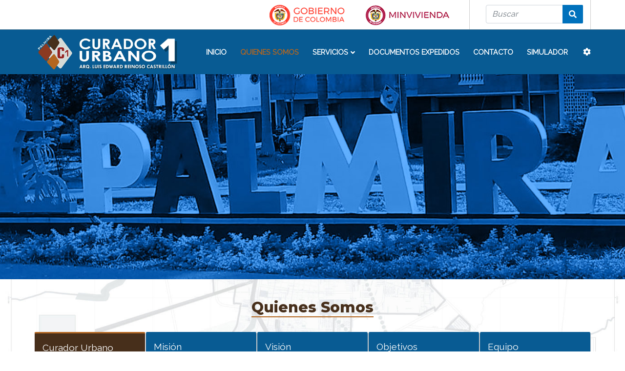

--- FILE ---
content_type: text/html; charset=UTF-8
request_url: https://curadorurbano1palmira.com/quienes-somos
body_size: 9117
content:
<!DOCTYPE HTML>
<html lang="es">

<head>
  <meta charset="UTF-8">
	<meta http-equiv="X-UA-Compatible" content="IE=edge">
	<title>Función del Curador Urbano en Palmira, Valle del Cauca</title>
	<meta http-equiv="Content-Language" content="es-es" >
	<meta name="Generator" content="Exponent Content Management System - v2.6.0-patch3 usando Theme para la Curaduría 1 de Palmira - Valle por Alex Salazar - Geostigma Media SAS" >
	<meta name="Keywords" content="curaduría, Palmira, valle del cauca, cartografía de Palmira, licencias para construcción, Decreto 1077 de 2015, Ministerio de Vivienda, Ciudad, Territorio, formato único" >
	<meta name="Description" content="El curador urbano ejerce una función pública para la verificación del cumplimiento de las normas urbanísticas y de edificación vigentes, a través del otorgamiento de las licencias" >
	<link rel="canonical" href="https://curadorurbano1palmira.com/quienes-somos" >
	<meta property="og:type" content="website" >
	<meta property="og:title" content="Función del Curador Urbano en Palmira, Valle del Cauca" >
	<meta property="og:description" content="El curador urbano ejerce una función pública para la verificación del cumplimiento de las normas urbanísticas y de edificación vigentes, a través del otorgamiento de las licencias" >
	<meta property="og:url" content="https://curadorurbano1palmira.com/quienes-somos" >
	<meta property="og:site_name" content="Curaduria Urbana 1 Palmira" >
	<meta property="og:locale" content="es" >
	<meta name="twitter:card" content="summary" >
	<meta name="twitter:title" content="Función del Curador Urbano en Palmira, Valle del Cauca" >
	<meta name="twitter:description" content="El curador urbano ejerce una función pública para la verificación del cumplimiento de las normas urbanísticas y de edificación vigentes, a través del otorgamiento de las licencias" >
	<meta name="viewport" content="width=device-width, height=device-height initial-scale=1, minimum-scale=0.25, maximum-scale=5, user-scalable=yes" >
	<link rel="icon" href="https://curadorurbano1palmira.com/themes/curaduriatheme/favicon.png" type="image/png" >
	<link rel="apple-touch-icon-precomposed" href="https://curadorurbano1palmira.com/themes/curaduriatheme/apple-touch-icon-precomposed.png" >
	<link rel="stylesheet" type="text/css" href="/external/bootstrap4/css/bootstrap.css" >
	<link rel="stylesheet" type="text/css" href="https://cdnjs.cloudflare.com/ajax/libs/font-awesome/5.15.4/css/all.min.css" >
	<link rel="stylesheet" type="text/css" href="/framework/core/assets/css/common.css" >
	<link rel="stylesheet" type="text/css" href="/framework/core/assets/css/forms-bootstrap4.css" >
	<link rel="stylesheet" type="text/css" href="/framework/core/assets/css/loading.css" >
	<link rel="stylesheet" type="text/css" href="/framework/core/assets/css/pagination.css" >
	<link rel="stylesheet" type="text/css" href="/framework/core/assets/css/tables.css" >
	<link rel="stylesheet" type="text/css" href="/framework/modules/common/assets/css/pagination-bootstrap3.css" >
	<link rel="stylesheet" type="text/css" href="/themes/curaduriatheme/css/animate.min.css" >
	<link rel="stylesheet" type="text/css" href="/themes/curaduriatheme/css/bootstraptheme.css" >
	<link rel="stylesheet" type="text/css" href="/themes/curaduriatheme/css/highContrast.css" >
	<link rel="stylesheet" type="text/css" href="/themes/curaduriatheme/css/lightbox.css" >
	<link rel="stylesheet" type="text/css" href="/themes/curaduriatheme/css/linearicons.css" >
	<link rel="stylesheet" type="text/css" href="/themes/curaduriatheme/css/magnific-popup.css" >
	<link rel="stylesheet" type="text/css" href="/themes/curaduriatheme/css/main.css" >
	<link rel="stylesheet" type="text/css" href="/themes/curaduriatheme/css/nice-select.css" >
	<link rel="stylesheet" type="text/css" href="/themes/curaduriatheme/css/textOnly.css" >
  <!-- Chrome, Firefox OS, Opera and Vivaldi -->
  <meta name="theme-color" content="#0080c0">
  <!-- Windows Phone -->
  <meta name="msapplication-navbutton-color" content="#0080c0">
  <!-- iOS Safari -->
  <meta name="apple-mobile-web-app-capable" content="yes">
  <meta name="apple-mobile-web-app-status-bar-style" content="#0080c0">
  <!-- Owl Stylesheets -->
  <link rel="stylesheet" href="/themes/curaduriatheme/owlcarousel/assets/owl.carousel.min.css">
    <link href="https://fonts.googleapis.com/css?family=Poppins:100,200,400,300,500,600,700" rel="stylesheet">
  <!-- Global site tag (gtag.js) - Google Analytics -->
  <script async src="https://www.googletagmanager.com/gtag/js?id=UA-2689368-92"></script>
  <script>
    window.dataLayer = window.dataLayer || [];

    function gtag() {
      dataLayer.push(arguments);
    }
    gtag('js', new Date());

    gtag('config', 'UA-2689368-92');
  </script>
</head>

<body id="plano">
  <div id="altohead"></div>
  <!-- Page Preloder -->
  <!-- <div id="preloder">
  <div class="cargador"></div>
</div> -->
  <!--################ Start Header Area ########-->
  <header id="header" id="home">
    <div class="collapse" id="accesibilidad">
      <div class="card card-body" id="toolsConfigContent">
        <div class="container">
          <div class="row">
            <div class="col-sm-8 col-md-8 contentTools">
              <div class="contentBtnConfigTools">
                <button type="button" class="btn btn-default btnConfigTools active" data-type="configTools" data-typedes="default">Configuración por defecto</button>
                <button type="button" class="btn btn-default btnConfigTools" data-type="configTools" data-typedes="highContrast">Alto contraste</button>
                <button type="button" class="btn btn-default btnConfigTools" data-type="configTools" data-typedes="textOnly">Solo texto</button>
              </div>
              <div class="contentIconConfigFont"> <a href="#" class="btnConfigTools" title="Habilitar tamaño de fuente menor" data-type="configFont" data-typedes="lg"> <span class="hide">Tamaño de fuente menor</span> <span class="fa fa-font fa-lg" aria-hidden="true"></span> </a> <a href="#" class="btnConfigTools" title="Habilitar tamaño de fuente predeterminado" data-type="configFont" data-typedes="2x"> <span class="hide">Tamaño de fuente predeterminado</span> <span class="fa fa-font fa-2x" aria-hidden="true"></span> </a> <a href="#" class="btnConfigTools" title="Habilitar tamaño de fuente menor" data-type="configFont" data-typedes="3x"> <span class="hide">Tama&amp;ntildeo de fuente mayor</span> <span class="fa fa-font fa-3x" aria-hidden="true"></span> </a> </div>
            </div>
            <div class="col-sm-4 col-md-4 contentConfig"> </div>
          </div>
        </div>
      </div>
    </div>
    <div class="header-top">
      <div class="container">
        <div class="row">
          <div class="col-lg-4 col-sm-4  no-padding">
            <div class="header-top-left"> </div>
          </div>
          <div class="col-lg-8 col-sm-8  header-top-right no-padding">
            <ul>
              <li><a href="http://www.presidencia.gov.co/" target="_blank" title="Presidencia de la República de Colombia
"><img class="img-fluid" src="/themes/curaduriatheme/img/gobierno_colombia.png" alt="Gobierno de Colombia" /></a></li>
              <li><a href="http://www.minvivienda.gov.co/" target="_blank" title="Ministerio de Vivienda, Ciudad y Territorio"><img class="img-fluid" src="/themes/curaduriatheme/img/minvivienda.png" alt="" /></a></li>
            </ul>
            <ul>
              <li>
                <div class="search-widget">
    <!-- Form Object 'form' -->
<script type="text/javascript" src="/framework/core/forms/js/inputfilters.js.php"></script>
<form role="form" id="form" name="form" class="" method="POST" action="/index.php" enctype="multipart/form-data">
<input type="hidden" name="controller" id="controller" value="search" />
<input type="hidden" name="src" id="src" value="" />
<input type="hidden" name="int" id="int" value="" />
<input type="hidden" name="action" id="action" value="search" />
                                                                       
            <input type="text" name="search_string" id="search_string" class="form-control" aria-label="Buscar..." placeholder="Buscar">
            <button type="submit" class="btn btn-submit"><i class="fa fa-search"></i></button>

    </form></div>              </li>
            </ul>
          </div>
        </div>
      </div>
    </div>
    <hr>
    <div class="container main-menu">
      <div class="row align-items-center justify-content-between d-flex">
        <div id="logo"> <a href="https://curadorurbano1palmira.com/"><img class="img-fluid" width="300" src="/themes/curaduriatheme/img/logo.png" alt="Curaduria Urbana de Palmira" title="Curaduria Urbana de Palmira" /></a> </div>
        <nav id="nav-menu-container">
          <ul class="nav-menu">
                                                                        
                                                                
                    
                                           <li class=" first"><a href="https://curadorurbano1palmira.com">Inicio</a></li>
                    
                                                                            
                                                                
                    
                                           <li class="current"><a href="https://curadorurbano1palmira.com/quienes-somos">Quienes Somos</a></li>
                    
                                                                            
                                                                
                    
                                            <li class="menu-has-children">
                            <a class="nolink" href="">
                                                            Servicios
                                                        <i class="fa fa-angle-down"></i>
							</a>
                    
                                                                            
                                                                
                    
               
                            <ul>

                    
                                           <li class=" first"><a href="https://curadorurbano1palmira.com/tramites-requisitos">Trámites y Requisitos</a></li>
                    
                                                                            
                                                                
                    
                                           <li class=""><a href="https://curadorurbano1palmira.com/otras-actuaciones">Otras Actuaciones</a></li>
                    
                                                                            
                                                                
                    
                                           <li class=""><a href="https://curadorurbano1palmira.com/expedicion-de-licencias">Expedición de Licencias</a></li>
                    
                                                                            
                                                                
                    
                                           <li class=" last"><a href="https://curadorurbano1palmira.com/documentos">Documentos</a></li>
                    
                                                                                                
                        
                                                            
                                </ul>
                      
                        
                        </li>
                                                                            
                                                                
                    
                                           <li class=""><a href="https://curadorurbano1palmira.com/documentos-expedidos">Documentos expedidos</a></li>
                    
                                                                            
                                                                
                    
                                           <li class=""><a href="https://curadorurbano1palmira.com/contacto">Contacto</a></li>
                    
                                                                            
                                                                
                    
                                           <li class=" last"><a href="https://curadorurbano1palmira.com/liquidacion">Simulador</a></li>
                    
                                        		</ul>        </nav>
        <div class="config"><a data-toggle="collapse" href="#accesibilidad" role="button" aria-expanded="false" aria-controls="accesibilidad"><i class="fas fa-cog"></i></a></div>

        <!--######## #nav-menu-container -->
      </div>
    </div>
  </header>
  <!--######## End Header Area ########-->

  <!--######## start banner Area ########-->
  <section class="banner-area relative relative" id="home">
    <!--<div class="container">

				<div class="row d-flex align-items-center justify-content-center">
				<div class="banner-content col-md-7">
					<h2><strong>Consulte Aquí</strong> su tramite</h2>
					<p>Número de Radicación</p>
						<form>
							<div class="input-group">
                    <input id="search-box" class="form-control search-mod" placeholder="Buscar..." name="q" value="" type="search">
                    <span class="input-group-btn">
                        <button class="btn btn-primary search-btn-mod" type="submit">
                        	<span class="fa fa-search"></span><span class="hidden">Buscar</span>
                        </button>
                    </span>
                </div>
						</form>
					
				</div>
			</div>
		</div>-->
  </section>
  <!--######## End banner Area ########-->
  <!--######## Start Contenido Area ########-->
  <section class="content section-gap">
    <div class="container">
      <div name="mod_33" id="mod_33"></div>
		
        <div class="">         <div class="module text showall-tabbed">
    <h2>Quienes Somos</h2>                                                        <div id="text-exprandom5be09cca41ca0" class="">
        <ul class="nav nav-tabs row" role="tablist">
                            <li role="presentation" class="nav-item col-sm no-padding"><a href="#tab1-exprandom5be09cca41ca0" class="nav-link active" role="tab" data-toggle="tab">Curador Urbano</a></li>
                            <li role="presentation" class="nav-item col-sm no-padding"><a href="#tab2-exprandom5be09cca41ca0" class="nav-link" role="tab" data-toggle="tab">Misión</a></li>
                            <li role="presentation" class="nav-item col-sm no-padding"><a href="#tab3-exprandom5be09cca41ca0" class="nav-link" role="tab" data-toggle="tab">Visión</a></li>
                            <li role="presentation" class="nav-item col-sm no-padding"><a href="#tab4-exprandom5be09cca41ca0" class="nav-link" role="tab" data-toggle="tab">Objetivos</a></li>
                            <li role="presentation" class="nav-item col-sm no-padding"><a href="#tab5-exprandom5be09cca41ca0" class="nav-link" role="tab" data-toggle="tab">Equipo</a></li>
                                </ul>
        <div class="tab-content">
                            <div id="tab1-exprandom5be09cca41ca0" role="tabpanel" class="item tab-pane fade show active">
                                        <div class="bodycopy">
                                                    
                                                <h3>Naturaleza de la función del Curador Urbano</h3>

<p>El curador urbano es un particular encargado de estudiar, tramitar y expedir licencias de parcelación, urbanización, construcción o demolición, y para el loteo o subdivisión de predios, a petición del interesado en adelantar proyectos de esta índole.</p>

<p>El curador urbano ejerce una función pública para la verificación del cumplimiento de las normas urbanísticas y de edificación vigentes, a través del otorgamiento de las licencias anteriores.</p>

<ul class="unordered-list"><li>Los curadores vinculan, remuneran, y costean el servicio y la actividad laboral de sus empleados subalternos.</li>
<li>Obtienen su remuneración de los usuarios y no del Estado.</li>
<li>Se constituyen responsables personal y patrimonialmente del buen servicio.</li>
<li>El ejercicio de la función pública constituye la profesión habitual exclusiva del curador.</li>
<li>La figura del curador responde a la modernización estatal y a propiciar procesos de planeación más eficaces.</li>
</ul>

<h3>¿Quién es el curador urbano?</h3>

<p> </p>

<p>El Curador Urbano 1 de Palmira es el Arquitecto, Urbanista y Constructor Luis Edward Reinoso Castrillón, egresado de la Universidad Católica de Manizales, especialista en Proyecto Urbano de la Universidad San Buenaventura de Cali.</p>

<p>El Curador Urbano Luis Edward Reinoso fue nombrado para ejercer el cargo en propiedad mediante del Decreto Municipal No. 237 del 14 de septiembre de 2022 y con Acta de Posesión No. 2022-171.1.4.86 del 19 de septiembre del mismo año, día en el que comenzó a desempeñar su función por un periodo de cinco (5) años.</p>

<p>Cuenta con una experiencia específica de más de 18 años, en la función pública para la cual fue designado.</p>

<p> </p>

<p><img alt="El Curador – Arq. Fernando Rodríguez Lozano" src="/files/arq_luis_edward_reinoso.jpg"></p>

<p> </p>

                                            </div>
                    <div style="clear:both"></div>
                </div>
                            <div id="tab2-exprandom5be09cca41ca0" role="tabpanel" class="item tab-pane fade">
                                        <div class="bodycopy">
                                                    
                                                <p>Estudiar, tramitar y expedir licencias de parcelación, urbanización, construcción y subdivisión de predios en sus distintas modalidades, así como los demás trámites asociados a las licencias urbanísticas; contando con un equipo de trabajo altamente calificado y comprometido en la prestación del servicio a la comunidad.</p>

                                            </div>
                    <div style="clear:both"></div>
                </div>
                            <div id="tab3-exprandom5be09cca41ca0" role="tabpanel" class="item tab-pane fade">
                                        <div class="bodycopy">
                                                    
                                                <p>Ser líder y ejemplo en la prestación del servicio que fue delegado, ayudando a las personas en la construcción de sus sueños y metas, mediante un trabajo eficiente, oportuno y transparente en sus procesos y fines.</p>

                                            </div>
                    <div style="clear:both"></div>
                </div>
                            <div id="tab4-exprandom5be09cca41ca0" role="tabpanel" class="item tab-pane fade">
                                        <div class="bodycopy">
                                                    
                                                <p>Su objetivo principal es conformar al despacho del Curador Urbano 1, en el líder en la prestación de los servicios de licenciamiento urbanístico en Palmira, logrando una gran atención y relación con todos los usuarios que requieren nuestro servicio.</p>

<ul><li>Estudiar, tramitar y expedir licencias de parcelación, urbanización, construcción y subdivisión.</li>
<li>Brindar asesoría en la resolución de tramites asociados a la expedición de licencias urbanísticas.</li>
<li>Prestar un servicio oportuno y claro.</li>
<li>Resolver dudas e inquietudes del plan de ordenamiento territorial de Palmira asociadas a la solicitud de licencias y otros tramites prestados en el despacho.</li>
</ul>

                                            </div>
                    <div style="clear:both"></div>
                </div>
                            <div id="tab5-exprandom5be09cca41ca0" role="tabpanel" class="item tab-pane fade">
                                        <div class="bodycopy">
                                                    
                                                <div class="table-responsive">
  <table class="table table-striped table-bordered table-hover">
    <tbody>
      <tr>
        <td colspan="2">
          <p>
            <strong>GRUPO INTERDISCIPLINARIO _ CURADURIA URBANA 1 PALMIRA</strong>
          </p>
        </td>
      </tr>
      <tr>
        <td colspan="2">
          <p>
            <strong> JURÍDICA</strong>
          </p>
        </td>
      </tr>
      <tr>
        <td>
          <p><strong>VICTOR HUGO CORREA CARDENAS</strong></p>
        </td>
        <td>
          <p>Abogado</p>
          <p>Especialista en Derecho Administrativo</p>
          <p>
            Especialista en Derecho Urbano, Gestión y Planeamientos
            Inmobiliarios
          </p>
        </td>
      </tr>
      <tr>
        <td>
          <p><strong>MARIA ANGELA DONNEYS FLOREZ</strong></p>
        </td>
        <td>
          <p>Abogada</p>
          <p>Especialista en Derecho Urbano</p>
        </td>
      </tr>
      <tr>
        <td>
          <p>
            <strong> ARQUITECTURA</strong>
          </p>
        </td>
        <td>
          <p></p>
        </td>
      </tr>
      <tr>
        <td>
          <p><strong>DORA LUCY RIVERA MILLEN</strong></p>
        </td>
        <td>
          <p>Arquitecta</p>
          <p>
            Especialista en Derecho Urbano, Gestión y Planeamientos
            Inmobiliarios
          </p>
        </td>
      </tr>
      <tr>
        <td>
          <p><strong>DIEGO ALEJANDRO AMAYA TENORIO</strong></p>
        </td>
        <td>
          <p>Arquitecto</p>
          <p>Especialista en Proyecto Urbano</p>
        </td>
      </tr>
      <tr>
        <td>
          <p>
            <strong> INGENIERÍA</strong>
          </p>
        </td>
        <td>
          <p></p>
        </td>
      </tr>
      <tr>
        <td>
          <p><strong>MAURICIO JAIR DRADA SALAZAR</strong></p>
        </td>
        <td>
          <p>Ingeniero civil</p>
          <p>Especialista en Estructuras</p>
        </td>
      </tr>
      <tr>
        <td>
          <p><strong>DIEGO ALBERTO LOPEZ</strong></p>
        </td>
        <td>
          <p>Ingeniero civil</p>
          <p>Especialista en Estructuras</p>
        </td>
      </tr>
      <tr>
        <td>
          <p>
            <strong>Juan Manuel Mena B.</strong>
          </p>
        </td>
        <td>
          <p>Ingeniero Informático.</p>
          <p>Especialista en infraestructura de nube.</p>
        </td>
      </tr>
    </tbody>
  </table>
</div>

                                            </div>
                    <div style="clear:both"></div>
                </div>
                                </div>
    </div>
        <div class="loadingdiv"><i class="fas fa-lg fa-spinner fa-pulse"></i> Carga</div>
</div>
        </div>    </div>
  </section>
  <!--######## End Contenido Area ########-->

  <!--######## Start links Area ########-->
  <section class="links section-gap">
    <div class="container">
      <div name="mod_68" id="mod_68"></div>
		
        <div class="">         <div class="module snippet showall">
                                            <div class="bodycopy">
            <style>
#portfoliosearchinputControl .control-label{
display:none;
}
.module.portfolio.showall h3{
margin-top: 40px;
}
</style>


            <div style="clear:both"></div>
        </div>
                <div style="clear:both"></div>
    </div>
        </div>

        
			    			<div name="mod_32" id="mod_32"></div>
		
        <div class="">         <div class="module photoalbum slideshow">
    <h2>Links de Interés</h2>               
        <div class="owl-carousel owl-theme">
                                        <div>
                                      
                                            <a href="https://presidencia.gov.co" target="_blank">
                                                                <img class="slide-image" src="https://curadorurbano1palmira.com/thumb.php?id=3&amp;w=350&amp;h=200&amp;far=TL&amp;f=jpeg&amp;q=0" alt="Presidencia de la República de Colombia" title="Presidencia de la República de Colombia">
                                                                </a>
                                    </div>
                            <div>
                                      
                                            <a href="http://www.valledelcauca.gov.co" target="_blank">
                                                                <img class="slide-image" src="https://curadorurbano1palmira.com/thumb.php?id=1&amp;w=350&amp;h=200&amp;far=TL&amp;f=jpeg&amp;q=0" alt="Gobernación del Valle del Cauca" title="Gobernación del Valle del Cauca">
                                                                </a>
                                    </div>
                            <div>
                                      
                                            <a href="https://www.palmira.gov.co/" target="_blank">
                                                                <img class="slide-image" src="https://curadorurbano1palmira.com/thumb.php?id=6&amp;w=350&amp;h=200&amp;far=TL&amp;f=jpeg&amp;q=0" alt="alcaldía palmira" title="alcaldía palmira">
                                                                </a>
                                    </div>
                            <div>
                                      
                                            <a href="http://www.minambiente.gov.co/" target="_blank">
                                                                <img class="slide-image" src="https://curadorurbano1palmira.com/thumb.php?id=4&amp;w=350&amp;h=200&amp;far=TL&amp;f=jpeg&amp;q=0" alt="MinAmbiente" title="MinAmbiente">
                                                                </a>
                                    </div>
                            <div>
                                      
                                            <a href="http://www.archivogeneral.gov.co/" target="_blank">
                                                                <img class="slide-image" src="https://curadorurbano1palmira.com/thumb.php?id=7&amp;w=350&amp;h=200&amp;far=TL&amp;f=jpeg&amp;q=0" alt="archivo general nación" title="archivo general nación">
                                                                </a>
                                    </div>
                            <div>
                                      
                                            <a href="https://www.vur.gov.co/" target="_blank">
                                                                <img class="slide-image" src="https://curadorurbano1palmira.com/thumb.php?id=11&amp;w=350&amp;h=200&amp;far=TL&amp;f=jpeg&amp;q=0" alt="Ventanilla Unica de Registro" title="Ventanilla Unica de Registro">
                                                                </a>
                                    </div>
                            <div>
                                      
                                            <a href="https://cpnaa.gov.co/" target="_blank">
                                                                <img class="slide-image" src="https://curadorurbano1palmira.com/thumb.php?id=9&amp;w=350&amp;h=200&amp;far=TL&amp;f=jpeg&amp;q=0" alt="consejo" title="consejo">
                                                                </a>
                                    </div>
                            <div>
                                      
                                            <a href="https://copnia.gov.co" target="_blank">
                                                                <img class="slide-image" src="https://curadorurbano1palmira.com/thumb.php?id=8&amp;w=350&amp;h=200&amp;far=TL&amp;f=jpeg&amp;q=0" alt="copnia" title="copnia">
                                                                </a>
                                    </div>
                            <div>
                                      
                                            <a href="http://www.dane.gov.co/" target="_blank">
                                                                <img class="slide-image" src="https://curadorurbano1palmira.com/thumb.php?id=5&amp;w=350&amp;h=200&amp;far=TL&amp;f=jpeg&amp;q=0" alt="dane" title="dane">
                                                                </a>
                                    </div>
                    </div>
       
    </div>
        </div>    </div>
  </section>
  <!--######## End links Area ########-->

  <!--######## start footer Area ########-->
  <footer class="footer-area section-gap">
    <div class="container">
      <div class="row">
        <div class="col-md-2">
          <div class="single-footer-widget"> <img class="img-fluid" src="/themes/curaduriatheme/img/logo-footer.png" alt="Curaduria uno de palmira" /> </div>
        </div>
        <div class="col-md-5">
          <h6>Comunícate con Nosotros</h6>
          <div class="row">

            <div class="col-md-6"> <strong>Dirección</strong>
              <p>Calle 32 No. 29 – 58 barrio Centro<br>
                Palmira, Valle del Cauca, Colombia</p>
              <strong>Télefonos</strong>
              <p><b>Teléfono fijo:</b> (+57) 602 2660021</p>
            </div>
          </div>
        </div>
        <div class="col-md-5">
          <strong>Atención al público en general:</strong>
          <p>Lunes a Viernes, en el horario de 8:00 am - 12 :30 / 1:30 - 5:00 pm.</p>
          <strong>Consultas con el personal del área técnica - Cita previa:</strong>
          <p> Lunes a Viernes, en el horario de 9:00 am a 12:00 pm.</p>
          <strong>Correo electrónico</strong>
          <p>radicacionlicencias@curadorurbano1palmira.com</p>
          <p>tramites@curadorurbano1palmira.com</p>
        </div>

      </div>
      <div class="footer-bottom d-flex justify-content-between align-items-center flex-wrap">
        <p class="col-lg-8 col-sm-12 footer-text m-0"> Curaduría Urbana 1 Municipio de Palmira &copy; <script>
            document.write(new Date().getFullYear());
          </script><br>
          Todos los Derechos Reservados
          | Diseño y Desarrollo Web <a href="//www.geostigmamedia.com" title="Geostigma" target="_blank"><img src="/themes/curaduriatheme/img/geostigma-media.png" alt="Geostigma - Agencia Interactiva"></a> & <a href="https://www.itprof.com.co/" title="iTprof" target="_blank"><img src="/themes/curaduriatheme/img/itprof.png" alt="iTprof"></a> </p>
      </div>
    </div>
  </footer>
  <!--######## End footer Area ########-->
  
<!-- EXPONENT namespace setup -->
<script type="text/javascript" charset="utf-8">//<![CDATA[
// Exponent Javascript Support System
EXPONENT = {};

// map certain php CONSTANTS to JS vars
EXPONENT.LANG = "Espanol";
EXPONENT.PATH_RELATIVE = "/";
EXPONENT.URL_FULL = "https://curadorurbano1palmira.com/";
EXPONENT.BASE = "/home/curador1/web/curadorurbano1palmira.com/public_html/";
EXPONENT.THEME_RELATIVE = "/themes/curaduriatheme/";
EXPONENT.ICON_RELATIVE = "/framework/core/assets/images/";
EXPONENT.MIMEICON_RELATIVE = "/framework/core/assets/images/mimetypes/";
EXPONENT.SEF_URLS = "1";
EXPONENT.JS_RELATIVE = "/framework/core/assets/js/";
EXPONENT.JS_URL = "https://curadorurbano1palmira.com/framework/core/assets/js/";
EXPONENT.JQUERY_RELATIVE = "/external/jquery/";
EXPONENT.JQUERY_PATH = "/home/curador1/web/curadorurbano1palmira.com/public_html/external/jquery/";
EXPONENT.JQUERY_URL = "https://curadorurbano1palmira.com/external/jquery/";
EXPONENT.YUI3_VERSION = "3.18.1";
EXPONENT.YUI3_RELATIVE = "https://cdnjs.cloudflare.com/ajax/libs/yui/3.18.1/";
EXPONENT.YUI3_URL = "https://cdnjs.cloudflare.com/ajax/libs/yui/3.18.1/";
EXPONENT.YUI2_VERSION = "2.9.0";
EXPONENT.YUI2_RELATIVE = "/external/yui/2in3/dist/2.9.0/build/";
EXPONENT.YUI2_URL = "https://curadorurbano1palmira.com/external/yui/2in3/dist/2.9.0/build/";

// Helper function to kill console logging so it won't kill IE7-9
//if (typeof console == "undefined" || typeof console.log == "undefined") {
//   var console = { log: function() {} };
//}

// Exponent YUI Configuration
EXPONENT.YUI3_CONFIG = {
    combine:0,
    comboBase:    EXPONENT.PATH_RELATIVE+'external/minify/min/index.php?b='+EXPONENT.PATH_RELATIVE.substr(1)+'external/yui&f=',
    filter: {
        'searchExp': "&([2-3])",
        'replaceStr': ",$1"
    },
    comboSep: ',',
    root: EXPONENT.YUI3_VERSION + '/build/',
    modules: {},
    groups: {
        yui2: {
            combine:0,
            base: EXPONENT.YUI2_RELATIVE,
            root: EXPONENT.YUI2_VERSION+'/build/',
            comboBase:EXPONENT.PATH_RELATIVE+'external/minify/min/index.php?b='+EXPONENT.PATH_RELATIVE.substr(1)+'external/yui/2in3/dist&f=',
            patterns:  {
                "yui2-": {
                    configFn: function (me) {
                        if(/-skin|reset|fonts|grids|base/.test(me.name)) {
                            me.type = "css";
                            me.path = me.path.replace(/\.js/, ".css");
                            me.path = me.path.replace(/\/yui2-skin/, "/assets/skins/sam/yui2-skin");
                        }
                    }
                }
            }
        }
    }
};

// if you feel like short-handing
eXp = EXPONENT;
//]]></script>
	<!-- jQuery --><script type="text/javascript" src="https://code.jquery.com/jquery-3.6.0.min.js"></script>
<script type="text/javascript" src="https://code.jquery.com/jquery-migrate-3.3.2.min.js"></script>
	<!-- Twitter Bootstrap Scripts -->
	<script src="https://cdn.jsdelivr.net/npm/bootstrap@4.6.1/dist/js/bootstrap.bundle.min.js" integrity="sha384-fQybjgWLrvvRgtW6bFlB7jaZrFsaBXjsOMm/tB9LTS58ONXgqbR9W8oWht/amnpF" crossorigin="anonymous"></script>
	<!-- jQuery Addon Scripts -->
	<script type="text/javascript" src="/external/jquery/addons/js/jquery.validate.js"></script>
	<!-- Inline Code -->
<script type="text/javascript" charset="utf-8">//<![CDATA[

                    $('#form').validate({
						rules: {
							'hiddenRecaptcha': {
								required: function() {
									if(grecaptcha.getResponse() == '') {
										return true;
									} else {
										return false;
									}
								}
							}
						},
                        highlight: function(element, errorClass, validClass) {
                            // mark form as validated
                            $(element).closest('form').addClass('was-validated');
                            // move backward to label and set to invalid
                            $(element).parent().find('label').removeClass('valid-feedback').addClass('invalid-feedback');
//	 						$(element).closest('.form-group').find('i.fa.valid-feedback').remove();
//	 						$(element).closest('.form-group').find('i.fa.invalid-feedback').remove();
//							$(element).closest('.form-group').append('<i class="fas fa-exclamation fa-lg invalid-feedback"></i>');
                        },
                        unhighlight: function(element, errorClass, validClass) {
                            // mark form as validated
                            $(element).closest('form').addClass('was-validated');
                            // move backward to label and set to valid
                            $(element).parent().find('label').removeClass('invalid-feedback').addClass('valid-feedback');
//							$(element).closest('.form-group').find('i.fa.invalid-feedback').remove();
//							$(element).closest('.form-group').find('i.fa.valid-feedback').remove();
//							$(element).closest('.form-group').append('<i class="fas fa-check fa-lg valid-feedback"></i>');
                        },
                        errorElement: 'small',
                        errorClass: 'form-text invalid-feedback',
                        errorPlacement: function(error, element) {
                            if (element.parent('.input-group').length) {
                                error.insertAfter(element.parent());
                            } else if (element.prop('type') === 'radio' && element.parent('.radio-inline').length) {
                                error.insertAfter(element.parent().parent());
                            } else if (element.prop('type') === 'checkbox' || element.prop('type') === 'radio') {
                                error.appendTo(element.parent().parent());
                            } else {
                                error.insertAfter(element);
                            }
                        }
                     });
                
$('.loadingdiv').remove();

//]]></script>
  <script src="/themes/curaduriatheme/js/vendor/bootstrap.min.js"></script>
  <script type="text/javascript" src="/themes/curaduriatheme/js/jquery.accordion.js"></script>
  <script src="/themes/curaduriatheme/js/jquery.easing.1.3.js"></script>
  <script src="/themes/curaduriatheme/js/hoverIntent.js"></script>
  <script src="/themes/curaduriatheme/js/superfish.min.js"></script>
  <script src="/themes/curaduriatheme/js/jquery.magnific-popup.min.js"></script>
  <script src="/themes/curaduriatheme/owlcarousel/owl.carousel.min.js"></script>
  <script src="/themes/curaduriatheme/js/isotope.pkgd.min.js"></script>
  <script src="/themes/curaduriatheme/js/jquery.nice-select.min.js"></script>
  <script src="/themes/curaduriatheme/js/jquery.lightbox.js"></script>
  <script src="/themes/curaduriatheme/js/main.js"></script>
  <!--<script src="<? php // echo THEME_RELATIVE; 
                    ?>js/jquery-slim.min.js"></script>-->
  <script type="text/javascript">
    $(function() {

      $('#st-accordion').accordion({
        oneOpenedItem: true
      });

    });
  </script>
  <script>
    $(document).ready(function() {
      $('.owl-carousel').owlCarousel({
        items: 3,
        loop: true,
        margin: 30,
        dots: true,
        autoplayHoverPause: true,
        smartSpeed: 500,
        autoplay: true,
        responsive: {
          0: {
            items: 1,
            nav: true
          },
          600: {
            items: 3,
            nav: false
          },
          1000: {
            items: 5,
            nav: false,
            loop: false,
            margin: 20
          }
        }
      })
    })
  </script>
  <script type="text/javascript">
    function googleTranslateElementInit() {
      new google.translate.TranslateElement({
        pageLanguage: 'es'
      }, 'google_translate_element');

    }
  </script>
  <script type="text/javascript" src="//translate.google.com/translate_a/element.js?cb=googleTranslateElementInit"></script>
  <script type="text/javascript">
    function switchConfigTools(typeDesc) {
      $("body").removeClass("configDefaultTools configHighContrastTools configTextOnlyTools");
      $('[data-type="configTools"]').removeClass("active");

      switch (typeDesc) {
        case 'default':
          $('[data-typedes="default"]').addClass("active");
          $("body").addClass("configDefaultTools");
          break;
        case 'highContrast':
          $('[data-typedes="highContrast"]').addClass("active");
          $("body").addClass("configHighContrastTools");
          break;
        case 'textOnly':
          $('[data-typedes="textOnly"]').addClass("active");
          $("body").addClass("configTextOnlyTools");
          break;
      }
    }

    function switchConfigFont(typeDesc) {
      $("body").removeClass("faFontLg faFont2x faFont3x");
      $('[data-type="configFont"]').removeClass("active");

      switch (typeDesc) {
        case 'lg':
          $('[data-typedes="lg"]').addClass("active");
          $("body").addClass("faFontLg");
          break;
        case '2x':
          $('[data-typedes="2x"]').addClass("active");
          $("body").addClass("faFont2x");
          break;
        case '3x':
          $('[data-typedes="3x"]').addClass("active");
          $("body").addClass("faFont3x");
          break;
      }
    }

    $(".btnConfigTools").click(function(e) {

      e.preventDefault();
      var type = $(this).data("type");
      var typeDesc = $(this).data("typedes");
      console.log(type + " " + typeDesc);
      document.cookie = type + "=" + typeDesc + "; path=/";

      if (type == "configTools") {
        switchConfigTools(typeDesc);
      }

      if (type == "configFont") {
        switchConfigFont(typeDesc);
      }

    });

    function readCookie(name) {
      var nameEQ = name + "=";
      var ca = document.cookie.split(';');
      for (var i = 0; i < ca.length; i++) {
        var c = ca[i];
        while (c.charAt(0) == ' ') c = c.substring(1, c.length);
        if (c.indexOf(nameEQ) == 0) return c.substring(nameEQ.length, c.length);
      }
      return null;
    }

    $(document).ready(function() {

      var cookieConfigTools = readCookie('configTools');
      var cookieConfigFont = readCookie('configFont');

      if (readCookie('configTools')) {
        switchConfigTools(cookieConfigTools);
      }

      if (readCookie('configFont')) {
        switchConfigFont(cookieConfigFont);
      }

    });
  </script>
  <script type="text/javascript">
    function AdjustIframeHeightOnLoad() {
      document.getElementById("form-iframe").style.height = document.getElementById("form-iframe").contentWindow.document.body.scrollHeight + "px";
    }

    function AdjustIframeHeight(i) {
      document.getElementById("form-iframe").style.height = parseInt(i) + "px";
    }
  </script>
</body>

</html>

--- FILE ---
content_type: text/html; charset=UTF-8
request_url: https://curadorurbano1palmira.com/framework/core/forms/js/inputfilters.js.php
body_size: 5853
content:

var g_aIgnore = Array(8,9,37,38,39,40,35,36,46);

function GetResultingValue(ptObject, strInsert) {
	//IE support
	var strPostValue = "";
	if (document.selection) {
		var trCaret = window.document.selection.createRange();
		var trPrefix = ptObject.createTextRange();

		var trSuffix = trPrefix.duplicate();

		trPrefix.setEndPoint("EndToStart", trCaret);

		trSuffix.setEndPoint("StartToEnd", trCaret);
		strPostValue = trPrefix.text + strInsert + trSuffix.text;
	}
	//MOZILLA/NETSCAPE support
	else if (ptObject.selectionStart || ptObject.selectionStart == '0') {
		var startPos = ptObject.selectionStart;
		var endPos = ptObject.selectionEnd;
		strPostValue = ptObject.value.substring(0, startPos) + strInsert + ptObject.value.substring(endPos, ptObject.value.length);
	}
	//SAFARI support,
	//I know this isn't quite right, but if anyone can get it to work let us know!!
	else if (window.getSelection) {
		strPostValue = ptObject.value + strInsert;
	}
	return strPostValue;
}

function IsNotNumber(strValue) {
	if (strValue == ".") return false;

	if (isNaN(parseFloat(strValue,10))) return true;

	if (strValue.match(/.*[\+\-]/) != null) return true;

	if (strValue.match(/[^0123456789\-\+\.]/) != null) return true;

	if (strValue.match(/.+\..+\./) != null) return true;

	return false;
}

function fireEvent(element,event){
    if (document.createEventObject){
    // dispatch for IE
    var evt = document.createEventObject();
    return element.fireEvent('on'+event,evt)
    }
    else{
    // dispatch for firefox + others
    var evt = document.createEvent("HTMLEvents");
    evt.initEvent(event, true, true ); // event type,bubbling,cancelable
    return !element.dispatchEvent(evt);
    }
}

/*
 * Copyright (c) 2004-2021 OIC Group, Inc.
 *
 * This file is part of Exponent
 *
 * Exponent is free software; you can redistribute
 * it and/or modify it under the terms of the GNU
 * General Public License as published by the Free
 * Software Foundation; either version 2 of the
 * License, or (at your option) any later version.
 *
 * GPL: http://www.gnu.org/licenses/gpl.txt
 *
 */

function money_filter_class() {

	this.on_key_press = function(ptObject, evt) {

		evt = (evt) ? evt : event;
		sChar = (evt.charCode) ? evt.charCode : evt.keyCode;

		for (var n =0; n < g_aIgnore.length; n++) {
			if (sChar == g_aIgnore[n]) return true;
		}

		var strOldValue = ptObject.value;
		var strNewValue = GetResultingValue(ptObject, String.fromCharCode(sChar));
		strNewValue = this.FormatUSCurrency(strNewValue, false);
		if (this.isValueIllegal(strNewValue)) return false;
		ptObject.value = strNewValue;

		this.SetCaretPosition(strOldValue, strNewValue,ptObject);

		return false;
	}

	this.onblur = function (ptObject) {
        ptObject.value = this.FormatUSCurrency(ptObject.value, true);
        if (ptObject.value != ptObject.previousValue) {
//            ptObject.fireEvent("change");
            fireEvent(ptObject, "change");
        }
    }

	this.onfocus = function(ptObject) {
		this.previousValue = ptObject.value
	}

	this.onpaste = function(ptObject, evt) {
		var strNewVal = GetResultingValue(ptObject, String.fromCharCode(evt.charCode));
		alert(strNewVal);
		return !this.isValueIllegal(strNewVal);

	}

	this.isValueIllegal = function(strValue) {
		var bIsIllegal = false;
		var temp = strValue.replace(/,/g, "");
		if (strValue.match(/[^s]\$/)) bIsIllegal = true;
		else if (strValue.match(/\..*\./) != null) bIsIllegal = true;
		else if (strValue.match(/\.+\d{3}/) != null) bIsIllegal = true;
		else if (parseInt(temp.substr(1)) > 9999999999) bIsIllegal = true;
		else if (IsNotNumber(strValue.replace(/\$/g, "").replace(/,/g, ""))) bIsIllegal = true;

		return bIsIllegal;
	}


	this.FormatUSCurrency = function(strValue, bIncludeDP) {
		strValue = strValue.replace(/,/g, "");

		var iDPPosition = strValue.indexOf(".");
		if (iDPPosition == -1) iDPPosition = strValue.length;
		for (i = iDPPosition -3; i > 0; i -= 3) strValue = strValue.substr(0, i) + "," + strValue.substr(i);

		strValue = "$" + strValue.replace(/\$/g, "");

		strValue = strValue.replace("$,","$");

		if (bIncludeDP) {
			var iDP = strValue.length - strValue.indexOf(".");
			if (iDP > strValue.length) strValue += ".00";
			else if (iDP == 1) strValue += "00";
			else if (iDP == 2) strValue += "0";

			if (strValue == "$.00") strValue = "$0.00";
		}
		return strValue;
	}

	this.SetCaretPosition = function(strOld, strNew, ptObject) {
		var i = -1;
		strOld = strOld.replace(/,/g, "");
		strOld = strOld.replace(/\$/g, "");
		var strTemp = strNew.replace(/,/g, "");
		strTemp = strTemp.replace(/\$/g, "");
		var newCount = (((strTemp.length - strOld.length)<0)?1:(strTemp.length - strOld.length));
		var iInsertPoint = strNew.length;

		for (var x = 0; x < strNew.length; x++) {
			if ((strNew.substr(x,1) != "$") && (strNew.substr(x,1) != ",")) {
				i++;
				if (strNew.substr(x,1) != strOld.substr(i,1)) {
					iInsertPoint = x + newCount;
					break;
				}
			}
		}

		if (document.selection) {
			trCaret = ptObject.createTextRange();
			trCaret.collapse(true);
			trCaret.moveStart("character", iInsertPoint);
			trCaret.select();
		}
		else if (ptObject.selectionStart || ptObject.selectionStart == '0') {
			ptObject.selectionStart = iInsertPoint;
			ptObject.selectionEnd = iInsertPoint;
		}
	}


}

var money_filter = new money_filter_class();
/*
 * Copyright (c) 2004-2021 OIC Group, Inc.
 *
 * This file is part of Exponent
 *
 * Exponent is free software; you can redistribute
 * it and/or modify it under the terms of the GNU
 * General Public License as published by the Free
 * Software Foundation; either version 2 of the
 * License, or (at your option) any later version.
 *
 * GPL: http://www.gnu.org/licenses/gpl.txt
 *
 */

function integer_filter_class() {

	this.on_key_press = function(ptObject, evt) {
		//This will allow backspace to work.
		evt = (evt) ? evt : event;
		sChar = (evt.charCode) ? evt.charCode : evt.keyCode;
		for (var n =0; n < g_aIgnore.length; n++) {
			if (sChar == g_aIgnore[n]) return true;
		}
		var strNewVal = GetResultingValue(ptObject, String.fromCharCode(sChar));

		return !this.isValueIllegal(strNewVal);

	}

	this.onblur = function(ptObject) {
		//Do nothing for integer
	}

	this.onfocus = function(ptObject) {
		//Do nothing for integer
	}

	this.onpaste = function(ptObject, evt) {
		var strNewVal = GetResultingValue(ptObject, String.fromCharCode(evt.charCode));
		alert(strNewVal);
		return !this.isValueIllegal(strNewVal);

	}

	this.isValueIllegal = function(strValue) {
		var bIsIllegal = isNaN(parseInt(strValue, 10));
		if (!bIsIllegal) {
			bIsIllegal = (strValue.match(/[^0-9]/) != null);
		}
		return bIsIllegal;
	}
}

var integer_filter = new integer_filter_class();
/*
 * Copyright (c) 2004-2021 OIC Group, Inc.
 *
 * This file is part of Exponent
 *
 * Exponent is free software; you can redistribute
 * it and/or modify it under the terms of the GNU
 * General Public License as published by the Free
 * Software Foundation; either version 2 of the
 * License, or (at your option) any later version.
 *
 * GPL: http://www.gnu.org/licenses/gpl.txt
 *
 */
    //Original:  Simon Tneoh (tneohcb@pc.jaring.my)
    //This script and many more are available free online at
    //The JavaScript Source!! http://javascript.internet.com
    var Cards = new makeArray(5);
    Cards[0] = new CardType("MasterCard", "51,52,53,54,55", "16");
    var MasterCard = Cards[0];
    Cards[1] = new CardType("VisaCard", "4", "13,16");
    var VisaCard = Cards[1];
    Cards[2] = new CardType("AmExCard", "34,37", "15");
    var AmExCard = Cards[2];
    Cards[3] = new CardType("DiscoverCard", "6011", "16");
    var DiscoverCard = Cards[3];
    var LuhnCheckSum = Cards[4] = new CardType();

    /*************************************************************************\
    CheckCardNumber(form)
    function called when users click the "check" button.
    /*************************************************************************/
    function validate(form){
        var retval = validateCreditCard(form);
        if (retval){
             //The rest of the checks...
            if (form.tax_exempt_id) {
                if (form.tax_exempt_id.value == "") {
                    form.tax_exempt_id.focus();
                    alert("You must enter a tax exempt number or reseller id");
                    return false;
                }
            }

            if (form.cvv.value == "") {
                form.cvv.focus();
                alert("You must enter a CVV #");
                return false;
            }
//                        if (form.first_name.value == "") {
//                            form.first_name.focus();
//                            alert("You must enter a First Name");
//                            return false;
//                        }
//                        if (form.last_name.value == "") {
//                            form.last_name.focus();
//                            alert("You must enter a Last Name");
//                            return false;
//                        }
            return true;

        }else{
            return false;
        }
        return true;
    }


    function validateCreditCard(form, cc_type_field, cc_number_field, cc_expiry_month_field, cc_expiry_year_field, cvv_field) {
        var cc_type_field = (cc_type_field == null) ? "cc_type" : cc_type_field;
        var cc_number_field = (cc_number_field == null) ? "cc_number" : cc_number_field;
        var cc_expiry_month_field = (cc_expiry_month_field == null) ? "expiration_month" : cc_expiry_month_field;
        var cc_expiry_year_field = (cc_expiry_year_field == null) ? "expiration_year" : cc_expiry_year_field;
        var cc_cvv_field = (cc_cvv_field == null) ? "cvv" : cc_cvv_field;
        var tmpyear;
        ccNumber = document.getElementById(cc_number_field);
        ccType = document.getElementById(cc_type_field);
        ccExpiryMonth = document.getElementById(cc_expiry_month_field);
        ccExpiryYear = document.getElementById(cc_expiry_year_field);
        ccCVV = document.getElementById(cc_cvv_field);
        if (ccNumber.value.length == 0){
            alert("Please enter a valid Card Number.");
            ccNumber.focus();
            return false;
        }

        tmpyear = ccExpiryYear.options[ccExpiryYear.selectedIndex].value;
        tmpmonth = ccExpiryMonth.options[ccExpiryMonth.selectedIndex].value;
        if (!(new CardType()).isExpiryDate(tmpyear, tmpmonth)) {
            alert("This card has already expired.");
            return false;
        }
        card = ccType.options[ccType.selectedIndex].value;
        var retval = eval(card + ".checkCardNumber(\"" + ccNumber.value + "\", " + tmpyear + ", " + tmpmonth + ");");
        cardname = "";

        if (!retval) {
            // The cardnumber has the valid luhn checksum, but we want to know which
            // cardtype it belongs to.
            for (var n = 0; n < Cards.size; n++) {
                if (Cards[n].checkCardNumber(ccNumber.value, tmpyear, tmpmonth)) {
                    cardname = Cards[n].getCardType();
                    break;
                }
            }
            if (cardname.length > 0) {
                alert("This looks like a " + cardname + " number, not a " + card + " number.");
                return false;
            }
            else {
                alert("This card number is not valid.");
                return false;
            }
        }
        //alert(card);
        if (card=='AmExCard'  && ccCVV.value.length !=4){
            alert("Your CVV number for an American Express card must be 4 digits.");
            ccCVV.focus();
            return false;
        }else if (card !='AmExCard' && ccCVV.value.length !=3){
            alert("Your CVV number for a Visa, Mastercard, or Discover card must be 3 digits.");
            ccCVV.focus();
            return false;
        }
        return true;
    }
/*************************************************************************\
Object CardType([String cardtype, String rules, String len, int year,
                                        int month])
cardtype    : type of card, eg: MasterCard, Visa, etc.
rules       : rules of the cardnumber, eg: "4", "6011", "34,37".
len         : valid length of cardnumber, eg: "16,19", "13,16".
year        : year of expiry date.
month       : month of expiry date.
eg:
var VisaCard = new CardType("Visa", "4", "16");
var AmExCard = new CardType("AmEx", "34,37", "15");
/*************************************************************************/
function CardType() {
    var n;
    var argv = CardType.arguments;
    var argc = CardType.arguments.length;

    this.objname = "object CardType";

    var tmpcardtype = (argc > 0) ? argv[0] : "CardObject";
    var tmprules = (argc > 1) ? argv[1] : "0,1,2,3,4,5,6,7,8,9";
    var tmplen = (argc > 2) ? argv[2] : "13,14,15,16,19";

    this.setCardNumber = setCardNumber;  // set CardNumber method.
    this.setCardType = setCardType;  // setCardType method.
    this.setLen = setLen;  // setLen method.
    this.setRules = setRules;  // setRules method.
    this.setExpiryDate = setExpiryDate;  // setExpiryDate method.

    this.setCardType(tmpcardtype);
    this.setLen(tmplen);
    this.setRules(tmprules);
    if (argc > 4)
        this.setExpiryDate(argv[3], argv[4]);

    this.checkCardNumber = checkCardNumber;  // checkCardNumber method.
    this.getExpiryDate = getExpiryDate;  // getExpiryDate method.
    this.getCardType = getCardType;  // getCardType method.
    this.isCardNumber = isCardNumber;  // isCardNumber method.
    this.isExpiryDate = isExpiryDate;  // isExpiryDate method.
    this.luhnCheck = luhnCheck;// luhnCheck method.
    return this;
}

/*************************************************************************\
boolean checkCardNumber([String cardnumber, int year, int month])
return true if cardnumber pass the luhncheck and the expiry date is
valid, else return false.
\*************************************************************************/
function checkCardNumber() {
    var argv = checkCardNumber.arguments;
    var argc = checkCardNumber.arguments.length;
    var cardnumber = (argc > 0) ? argv[0] : this.cardnumber;
    var year = (argc > 1) ? argv[1] : this.year;
    var month = (argc > 2) ? argv[2] : this.month;

    this.setCardNumber(cardnumber);
    this.setExpiryDate(year, month);

    if (!this.isCardNumber())
        return false;
    return this.isExpiryDate();


}
/*************************************************************************\
String getCardType()
return the cardtype.
\*************************************************************************/
function getCardType() {
    return this.cardtype;
}
/*************************************************************************\
String getExpiryDate()
return the expiry date.
\*************************************************************************/
function getExpiryDate() {
    return this.month + "/" + this.year;
}
/*************************************************************************\
boolean isCardNumber([String cardnumber])
return true if cardnumber pass the luhncheck and the rules, else return
false.
\*************************************************************************/
function isCardNumber() {
    var argv = isCardNumber.arguments;
    var argc = isCardNumber.arguments.length;
    var cardnumber = (argc > 0) ? argv[0] : this.cardnumber;
    if (!this.luhnCheck())
        return false;

    for (var n = 0; n < this.len.size; n++)
        if (cardnumber.toString().length == this.len[n]) {
            for (var m = 0; m < this.rules.size; m++) {
                var headdigit = cardnumber.substring(0, this.rules[m].toString().length);
                if (headdigit == this.rules[m])
                    return true;
            }
            return false;
        }
    return false;
}

/*************************************************************************\
boolean isExpiryDate([int year, int month])
return true if the date is a valid expiry date,
else return false.
\*************************************************************************/
function isExpiryDate() {
    var argv = isExpiryDate.arguments;
    var argc = isExpiryDate.arguments.length;

    year = argc > 0 ? argv[0] : this.year;
    month = argc > 1 ? argv[1] : this.month;

    if (!isNum(year+""))
        return false;
    if (!isNum(month+""))
        return false;
    today = new Date();
    expiry = new Date(year, month);
    return today.getTime() <= expiry.getTime();
}

/*************************************************************************\
boolean isNum(String argvalue)
return true if argvalue contains only numeric characters,
else return false.
\*************************************************************************/
function isNum(argvalue) {
    argvalue = argvalue.toString();

    if (argvalue.length == 0)
        return false;

    for (var n = 0; n < argvalue.length; n++)
        if (argvalue.substring(n, n+1) < "0" || argvalue.substring(n, n+1) > "9")
            return false;

    return true;
}

/*************************************************************************\
boolean luhnCheck([String CardNumber])
return true if CardNumber pass the luhn check else return false.
Reference: http://www.ling.nwu.edu/~sburke/pub/luhn_lib.pl
\*************************************************************************/
function luhnCheck() {
    var argv = luhnCheck.arguments;
    var argc = luhnCheck.arguments.length;

    var CardNumber = argc > 0 ? argv[0] : this.cardnumber;

    if (! isNum(CardNumber)) {
        return false;
    }

    var no_digit = CardNumber.length;
    var oddoeven = no_digit & 1;
    var sum = 0;

    for (var count = 0; count < no_digit; count++) {
        var digit = parseInt(CardNumber.charAt(count));
        if (!((count & 1) ^ oddoeven)) {
        digit *= 2;
        if (digit > 9)
            digit -= 9;
        }
        sum += digit;
    }
    return sum % 10 == 0;
}

/*************************************************************************\
ArrayObject makeArray(int size)
return the array object in the size specified.
\*************************************************************************/
function makeArray(size) {
    this.size = size;
    return this;
}

/*************************************************************************\
CardType setCardNumber(cardnumber)
return the CardType object.
\*************************************************************************/
function setCardNumber(cardnumber) {
    this.cardnumber = cardnumber;
    return this;
}

/*************************************************************************\
CardType setCardType(cardtype)
return the CardType object.
\*************************************************************************/
function setCardType(cardtype) {
    this.cardtype = cardtype;
    return this;
}

/*************************************************************************\
CardType setExpiryDate(year, month)
return the CardType object.
\*************************************************************************/
function setExpiryDate(year, month) {
    this.year = year;
    this.month = month;
    return this;
}

/*************************************************************************\
CardType setLen(len)
return the CardType object.
\*************************************************************************/
function setLen(len) {
    // Create the len array.
    if (len.length == 0 || len == null)
        len = "13,14,15,16,19";

    var tmplen = len;
    n = 1;
    while (tmplen.indexOf(",") != -1) {
        tmplen = tmplen.substring(tmplen.indexOf(",") + 1, tmplen.length);
        n++;
    }
    this.len = new makeArray(n);
    n = 0;
    while (len.indexOf(",") != -1) {
        var tmpstr = len.substring(0, len.indexOf(","));
        this.len[n] = tmpstr;
        len = len.substring(len.indexOf(",") + 1, len.length);
        n++;
    }
    this.len[n] = len;
    return this;
}

/*************************************************************************\
CardType setRules()
return the CardType object.
\*************************************************************************/
function setRules(rules) {
    // Create the rules array.
    if (rules.length == 0 || rules == null)
        rules = "0,1,2,3,4,5,6,7,8,9";

    var tmprules = rules;
    n = 1;
    while (tmprules.indexOf(",") != -1) {
        tmprules = tmprules.substring(tmprules.indexOf(",") + 1, tmprules.length);
        n++;
    }
    this.rules = new makeArray(n);
    n = 0;
    while (rules.indexOf(",") != -1) {
        var tmpstr = rules.substring(0, rules.indexOf(","));
        this.rules[n] = tmpstr;
        rules = rules.substring(rules.indexOf(",") + 1, rules.length);
        n++;
    }
    this.rules[n] = rules;
    return this;
}
/*
 * Copyright (c) 2004-2021 OIC Group, Inc.
 *
 * This file is part of Exponent
 *
 * Exponent is free software; you can redistribute
 * it and/or modify it under the terms of the GNU
 * General Public License as published by the Free
 * Software Foundation; either version 2 of the
 * License, or (at your option) any later version.
 *
 * GPL: http://www.gnu.org/licenses/gpl.txt
 *
 */

function alphanum_filter_class() {

	this.on_key_press = function(ptObject, evt) {
		//This will allow backspace to work.
		evt = (evt) ? evt : event;
		sChar = (evt.charCode) ? evt.charCode : evt.keyCode;
		for (var n =0; n < g_aIgnore.length; n++) {
			if (sChar == g_aIgnore[n]) return true;
		}
		//	console.debug(sChar);
		var strNewVal = GetResultingValue(ptObject, String.fromCharCode(sChar));

		return !this.isValueIllegal(strNewVal);

	}

	this.onblur = function(ptObject) {
		//Do nothing for integer
	}

	this.onfocus = function(ptObject) {
		//Do nothing for integer
	}

	this.onpaste = function(ptObject, evt) {
		var strNewVal = GetResultingValue(ptObject, String.fromCharCode(evt.charCode));
		alert(strNewVal);
		return !this.isValueIllegal(strNewVal);

	}

	this.isValueIllegal = function(strValue) {
	    //console.debug(strValue);
	    var regex=/^[0-9A-Za-z]+$/; //^[a-zA-z]+$/
        return !regex.test(strValue);
	}
}

var alphanum_filter = new alphanum_filter_class();
/*
 * Copyright (c) 2004-2021 OIC Group, Inc.
 *
 * This file is part of Exponent
 *
 * Exponent is free software; you can redistribute
 * it and/or modify it under the terms of the GNU
 * General Public License as published by the Free
 * Software Foundation; either version 2 of the
 * License, or (at your option) any later version.
 *
 * GPL: http://www.gnu.org/licenses/gpl.txt
 *
 */

g_rgName = new Array();

function trim(s) {
	while (s.charAt(0) == " ") {
		s = s.substr(1);
	}
	return s;
}

function registerRG(name) {
	g_rgName[g_rgName.length] = name;
}

function unregisterRG(name) {
	for (var x = 0; x < g_rgName.length; x++) {
		if (g_rgName[x] == name) {
			g_rgName = "";
		}
	}
}

function checkRG() {
	for (var x = 0; x < g_rgName.length; x++) {
		if (g_rgName[x] != "") {
			alert("Missing required selection for " + decodeURIComponent(g_rgName[x]));
			return false;
		}
	}
	return true;
}

function checkRequired(locForm) {
  for (field in locForm.elements) {
	if (locForm.elements[field]) {
		if (locForm.elements[field].getAttribute) {
			s = locForm.elements[field].getAttribute("required");
			if (s != null) {
				val = trim(locForm.elements[field].value);
				s = decodeURIComponent(s);
				//if ((s == val) || (val == "")) {
				if (locForm.elements[field].type == 'checkbox' || locForm.elements[field].type == 'radio') {
					if (!locForm.elements[field].checked) {
						locForm.elements[field].focus();
                        alert(decodeURIComponent(locForm.elements[field].getAttribute("caption")) + " is a required field.");
                        return false;
					}
					for (var i=0; i<document.form.group1.length; i++)  {
                        if (document.form.group1[i].checked)  {
                            found_it = document.form.group1[i].value //set found_it equal to checked button's value
                        }
                    }
				} else {
				    //alert (locForm.elements[field].type);
					if (val == "") {
						locForm.elements[field].focus();
						alert(decodeURIComponent(locForm.elements[field].getAttribute("caption")) + " is a required field.");
						return false;
					}
				}
			}
			if (locForm.elements[field].name == "checker" && locForm.elements[field].checked && locForm.elements[field].value != 0 ) {
				alert ("You must choose the correct answer in the anti-spam question to proceed");
				return false;
			}
		}
	}
  }

  return checkRG();

}

/*
 * Copyright (c) 2004-2021 OIC Group, Inc.
 *
 * This file is part of Exponent
 *
 * Exponent is free software; you can redistribute
 * it and/or modify it under the terms of the GNU
 * General Public License as published by the Free
 * Software Foundation; either version 2 of the
 * License, or (at your option) any later version.
 *
 * GPL: http://www.gnu.org/licenses/gpl.txt
 *
 */

function percent_filter_class() {

	this.on_key_press = function(ptObject, evt) {
		evt = (evt) ? evt : event;
		sChar = (evt.charCode) ? evt.charCode : evt.keyCode;

		//This will allow backspace to work.
		for (var n =0; n < g_aIgnore.length; n++) {
			if (sChar == g_aIgnore[n]) return true;
		}
		var strNewVal = GetResultingValue(ptObject, String.fromCharCode(sChar));

		return !this.isValueIllegal(strNewVal);

	}

	this.onblur = function(ptObject) {
		ptObject.value = this.FormatPercent(ptObject.value, true);
		if (ptObject.value != ptObject.previousValue) {
//            ptObject.fireEvent("onchange");
            fireEvent(ptObject,"change");
        }
	}

	this.onfocus = function(ptObject) {
		this.previousValue = ptObject.value
	}

	this.onpaste = function(ptObject, evt) {
		var strNewVal = GetResultingValue(ptObject, String.fromCharCode(evt.charCode));
		alert(strNewVal);
		return !this.isValueIllegal(strNewVal);

	}

	this.isValueIllegal = function(strValue) {
		var bIsIllegal = false;

		if (strValue.match(/\%.*\%/) != null) bIsIllegal = true;
		else if (strValue.match(/\%.+/) != null) bIsIllegal = true;
		else if (strValue.match(/\..*\./) != null) bIsIllegal = true;
		else if (parseInt(strValue) > 999) bIsIllegal = true;
		else if (strValue.match(/\.+\d{5}/) != null) bIsIllegal = true;
		else if (IsNotNumber(strValue.replace("%", "").replace(" ", ""))) bIsIllegal = true;

		return bIsIllegal;
	}

	this.FormatPercent = function(strValue, bIncludeDP) {
		strValue = strValue.replace(/\%/g, "");
		if (strValue.length != 0) {
			while (strValue.charAt(0) == "0") {
				strValue = strValue.substr(1);
			}
			if (strValue.length == 0) strValue = "0";
			var iDP = strValue.length - strValue.indexOf(".");
			if (iDP == strValue.length) strValue = "0" + strValue;
			if (iDP > strValue.length) strValue += ".00";
			else if (iDP == 1) strValue += "00";
			else if (iDP == 2) strValue += "0";
			else if ((iDP > 2) && (iDP < strValue.length)) strValue =  strValue.substr(0,strValue.length - iDP+5);

			// Ensure number is postfixed
			strValue = strValue + " %";
		}
		return strValue;
	}
}

var percent_filter = new percent_filter_class();
/*
 * Copyright (c) 2004-2021 OIC Group, Inc.
 *
 * This file is part of Exponent
 *
 * Exponent is free software; you can redistribute
 * it and/or modify it under the terms of the GNU
 * General Public License as published by the Free
 * Software Foundation; either version 2 of the
 * License, or (at your option) any later version.
 *
 * GPL: http://www.gnu.org/licenses/gpl.txt
 *
 */

function decimal_filter_class() {

	this.on_key_press = function(ptObject, evt) {
		evt = (evt) ? evt : event;
		sChar = (evt.charCode) ? evt.charCode : evt.keyCode;

		//This will allow backspace to work.
		for (var n =0; n < g_aIgnore.length; n++) {
			if (sChar == g_aIgnore[n]) return true;
		}
		var strNewVal = GetResultingValue(ptObject, String.fromCharCode(sChar));

		return !this.isValueIllegal(strNewVal);

	}

	this.onblur = function(ptObject) {
		var iDPPos = ptObject.value.indexOf(".");
		if (iDPPos == -1) return;

		var bValueChanged = false;

		if (iDPPos == ptObject.value.length -1) {
			ptObject.value = ptObject.value.substr(0, ptObject.value.length -1);
			bValueChanged = true;
		}

		if (iDPPos == 0) {
			var dNewValue = "0" + ptObject.value;
			ptObject.value = dNewValue;
			bValueChanged = true;
		}

		if (bValueChanged) {
//            ptObject.fireEvent("onchange");
            fireEvent(ptObject,"change");
        }
	}

	this.onfocus = function(ptObject) {
		//Do nothing for decimal
	}

	this.onpaste = function(ptObject, evt) {
		var strNewVal = GetResultingValue(ptObject, String.fromCharCode(evt.charCode));
		alert(strNewVal);
		return !this.isValueIllegal(strNewVal);

	}

	this.isValueIllegal = function(strValue) {
		bIsIllegal = IsNotNumber(strValue);
		if (!bIsIllegal) {
			if (strValue.match(/\..*\./) != null) bIsIllegal = true;
		}
		return bIsIllegal;
	}
}

var decimal_filter = new decimal_filter_class();


--- FILE ---
content_type: text/css
request_url: https://curadorurbano1palmira.com/framework/core/assets/css/common.css
body_size: 2097
content:
/****************  clearfix. allows for vertical expansion when children are floating without an extra element  ***********************/
.clearfix:before,
.clearfix:after {
  content: ".";
  display: block;
  height: 0;
  visibility: hidden;
}
.clearfix:after {
  clear: both;
}
.clearfix {
  zoom: 1;
}
/* IE < 8 */
.clear {
  clear: both;
}
/****************  common style rules  ***********************/
a img {
  border: none;
}
.hide,
.hide a {
  display: none !important;
}
/* --- CKEditor Image2: Styles corresponding with config.image2_alignClasses and config.image2_captionedClass --- */
.image-captioned {
  margin-left: 0;
  margin-right: 0;
}
.image-left {
  float: left;
  margin-left: .5em;
  margin-right: 2em;
}
.image-right {
  float: right;
  margin-left: 2em;
  margin-right: .5em;
}
.image-center {
  text-align: center;
}
.image-center > figure {
  display: inline-block;
}
/* --- TinyMCE: Styles corresponding images --- */
/* Image captions using the HTML5 figure element */
figure.align-left {
  float: left;
}
figure.align-right {
  float: right;
}
figure.image {
  display: inline-block;
  border: 1px solid gray;
  margin: 0 2px 0 1px;
  background: #f5f2f0;
}
figure.image img {
  margin: 8px 8px 0 8px;
}
figure.image figcaption {
  margin: 6px 8px 6px 8px;
  text-align: center;
}
/*
 Alignment using classes rather than inline styles
 check out the "formats" option
*/
img.align-left {
  float: left;
}
img.align-right {
  float: right;
}
/* Basic styles for Table of Contents plugin (toc) */
.mce-toc {
  border: 1px solid gray;
}
.mce-toc h2 {
  margin: 4px;
}
.mce-toc li {
  list-style-type: none;
}
/****************  loading div style  ***********************/
.loadingdiv {
  text-align: center;
  padding: 20px 0 60px 0;
  color: #333;
  font-weight: bold;
  font-style: italic;
  background-repeat: no-repeat;
  background-position: 50% 50%;
  background-image: url(../images/loading1.gif);
}
/****************  common visitor-facing styles  ***********************/
a.ajax,
a.rsslink,
a.printer-friendly-link,
a.export-pdf-link,
a.subscribe-link,
a.unsubscribe-link,
a.cart,
a.shopping-cart,
a.logout,
a.showall,
a.readmore,
a.downloadfile,
input.downloadfile,
.button.uploadfile,
a.report,
a.view,
.search-control > span > i.search,
.search-control > span > i.ajax {
  padding: 3px 3px 3px 20px;
  *display: inline;
  zoom: 1;
  text-transform: capitalize;
}
a.rsslink {
  background-repeat: no-repeat;
  background-position: 3px 50%;
  background-image: url(../images/feed-icon.png);
  display: inline;
  /*padding-left:22px;*/
}
a.printer-friendly-link {
  padding: 2px 0 2px 20px;
  background-repeat: no-repeat;
  background-position: 0 50%;
  background-image: url(../images/print.png);
}
a.export-pdf-link {
  padding: 2px 0 2px 25px;
  background-repeat: no-repeat;
  background-position: 0 50%;
  background-image: url(../images/mimetypes/pdf_22x22.png);
}
a.subscribe-link {
  padding: 2px 0 2px 20px;
  background-repeat: no-repeat;
  background-position: 0 50%;
  background-image: url(../images/accepted.png);
}
a.unsubscribe-link {
  padding: 2px 0 2px 20px;
  background-repeat: no-repeat;
  background-position: 0 50%;
  background-image: url(../images/deny.png);
}
a.cart,
a.shopping-cart {
  padding: 2px 0 2px 20px;
  background-repeat: no-repeat;
  background-position: 0 50%;
  background-image: url(../../../modules/ecommerce/assets/images/view_cart.png);
}
a.reply {
  display: inline-block;
  zoom: 1;
  padding: 4px 5px 4px 20px;
  background-repeat: no-repeat;
  background-position: 0 50%;
  background-image: url(../images/backtolist.png);
}
a.logout {
  padding: 2px 0 2px 25px;
  background-repeat: no-repeat;
  background-position: 3px 50%;
  background-image: url(../../../modules/administration/assets/images/admintoolbar/logout.png);
}
a.showall {
  padding: 3px 3px 3px 22px;
  background-repeat: no-repeat;
  background-position: 0 50%;
  background-image: url(../images/view_latest_post.gif);
}
a.readmore {
  padding: 3px 3px 3px 15px;
  background-repeat: no-repeat;
  background-position: 0 50%;
  background-image: url(../images/readmore.gif);
}
a.downloadfile {
  padding: 3px 3px 3px 20px;
  background-repeat: no-repeat;
  background-position: 0 50%;
  background-image: url(../images/download.png);
}
input.downloadfile {
  padding-left: 15px;
  background-repeat: no-repeat;
  background-position: 0 50%;
  background-image: url(../images/download.png);
}
.button.uploadfile,
a.import {
  padding-left: 20px;
  background-repeat: no-repeat;
  background-position: 0 50%;
  background-image: url(../images/upload.png);
}
a.report {
  background-repeat: no-repeat;
  background-position: 0 50%;
  background-image: url(../images/report.png);
}
a.view,
.search-control > span > i.search {
  background-repeat: no-repeat;
  background-position: 0 50%;
  background-image: url(../images/view.png);
}
a.ajax,
.search-control > span > i.ajax {
  background-repeat: no-repeat;
  background-position: 0 50%;
  background-image: url(../images/ajax-loader.gif);
}
/* other standard styling */
.date,
.attribution,
.tags {
  color: #777;
  font-size: 90%;
  font-style: italic;
}
a.comments {
  font-size: 90%;
  font-style: italic;
}
img.border {
  border: 1px solid #777;
  padding: 2px;
  background: #fff;
}
.address {
  color: #111111;
  font-weight: bold;
  padding: 0 30px 0 0;
  margin: 5px 0;
}
.address span {
  display: block;
}
.cloud .item {
  text-align: justify;
}
/* item date badge */
.show .post-date,
.showall .post-date {
  float: left;
  /*width: 52px;*/
  width: 45px;
  text-align: center;
  /*margin: 0 12px 5px 0;*/
  margin: 0 8px 3px 0;
  border: solid 1px #bebebe;
  background: #fff;
  filter: progid:DXImageTransform.Microsoft.gradient(startColorstr='#ffffff', endColorstr='#ecebeb');
  background: -webkit-gradient(linear, left top, left bottom, from(#ffffff), to(#ecebeb));
  background: -moz-linear-gradient(top, #ffffff, #ecebeb);
  background: linear-gradient(-90deg, #ffffff, #ecebeb);
  -webkit-border-radius: 0px;
  -moz-border-radius: 0px;
  border-radius: 0px;
  -webkit-box-shadow: 0 1px 1px rgba(0, 0, 0, 0.15);
  -moz-box-shadow: 0 1px 1px rgba(0, 0, 0, 0.15);
  box-shadow: 0 1px 1px rgba(0, 0, 0, 0.15);
}
.show .post-date.future-date,
.showall .post-date.future-date {
  opacity: .5;
}
.show .post-date .month,
.showall .post-date .month {
  color: #fff;
  /*font: 11px/100% Arial, Helvetica, sans-serif;*/
  font: 10px/100% Arial, Helvetica, sans-serif;
  text-transform: uppercase;
  letter-spacing: 1px;
  display: block;
  padding: 2px 0;
  width: 100%;
  position: relative;
  left: -1px;
  top: -1px;
  border: solid 1px #a11216;
  background: #cb151b;
  filter: progid:DXImageTransform.Microsoft.gradient(startColorstr='#eb1c24', endColorstr='#a30c10');
  background: -webkit-gradient(linear, left top, left bottom, from(#eb1c24), to(#a30c10));
  background: -moz-linear-gradient(top, #eb1c24, #a30c10);
  background: linear-gradient(-90deg, #eb1c24, #a30c10);
  -webkit-box-shadow: 0 1px 0 rgba(0, 0, 0, 0.2);
  -moz-box-shadow: 0 1px 0 rgba(0, 0, 0, 0.2);
  box-shadow: 0 1px 0 rgba(0, 0, 0, 0.2);
  -webkit-border-top-left-radius: 0px;
  -webkit-border-top-right-radius: 0px;
  -moz-border-radius-topleft: 0px;
  -moz-border-radius-topright: 0px;
  border-top-left-radius: 0px;
  border-top-right-radius: 0px;
}
.show .post-date .day,
.showall .post-date .day {
  color: #666;
  padding: 2px 0 1px;
  /*font: bold 18px/100% Arial, Helvetica, sans-serif;*/
  font: bold 16px/100% Arial, Helvetica, sans-serif;
  display: block;
}
.show .post-date .year,
.showall .post-date .year {
  color: #999;
  /*padding: 0 0 4px;*/
  /*font: 10px/100% Arial, Helvetica, sans-serif;*/
  font: 9px/100% Arial, Helvetica, sans-serif;
  display: block;
}
/****************  group block formatting  ***********************/
.group-controls {
  -webkit-border-radius: 6px;
  -moz-border-radius: 6px;
  border-radius: 6px;
  border: 2px solid #D3D3D3;
  display: block;
  padding: 10px;
  margin: 0 0 5px;
}
/****************  prevent slideshow offset before display  ***********************/
ul .slideshow-frame,
ul .slideshow-frame li.slide {
  list-style-type: none;
}
/****************  visual indicator for (inline) editable content  ***********************/
.text.showall-inline [contenteditable="true"]:hover {
  border-color: darkgrey;
  border-width: thin;
  border-style: solid;
  -webkit-border-radius: 2px;
  -moz-border-radius: 2px;
  border-radius: 2px;
  margin: -1px;
}
.text.showall-inline h1 [contenteditable="true"]:hover > p,
.text.showall-inline h2 [contenteditable="true"]:hover > p,
.text.showall-inline h3 [contenteditable="true"]:hover > p,
.text.showall-inline h4 [contenteditable="true"]:hover > p,
.text.showall-inline h5 [contenteditable="true"]:hover > p,
.text.showall-inline h6 [contenteditable="true"]:hover > p {
  margin: 0;
}


--- FILE ---
content_type: text/css
request_url: https://curadorurbano1palmira.com/framework/core/assets/css/forms-bootstrap4.css
body_size: 1005
content:
/* override standard bootstrap styling for use in Exponent */
input[type="color"] {
  height: 34px !important;
  width: 50px !important;
  padding: .25rem;
}
.was-validated input[type="color"] {
  width: 90px !important;
}
textarea {
  width: auto;
}
input.password {
  width: 200px;
  vertical-align: top;
}
input[type="file"] {
  height: 150% !important;
}
.datetime.date input[type="text"] {
  width: 60px;
}
.datetime.date select {
  width: 120px;
}
.datetime.date.time select {
  width: 80px;
}
.has-feedback .datetime.date .form-control {
  padding-right: 0;
}
.color-control.has-feedback .form-control {
  padding-right: 12px;
}
.control.calendar-control input.text {
  width: 120px;
}
label.form-check-inline {
  display: block;
}
.control.calendar-control select {
  width: 60px;
}
.radio input[type="radio"],
.checkbox input[type="checkbox"] {
  margin-left: 0;
  margin-right: 5px;
  height: inherit;
  display: inline-block;
  position: relative;
}
.radio,
.checkbox {
  padding-left: 0px;
}
input.radio,
input.checkbox {
  float: none;
  margin-right: 2px;
}
.radiogroup.control .radio.control {
  margin-top: 0;
  margin-bottom: 0;
}
input:focus:invalid,
textarea:focus:invalid,
select:focus:invalid {
  color: #b94a48;
  border: 1px solid #ee5f5b;
}
input:focus:invalid:focus,
textarea:focus:invalid:focus,
select:focus:invalid:focus {
  border-color: #e9322d;
  box-shadow: 0 0 2px #ce1a15;
  -moz-box-shadow: 0 0 2px #ce1a15;
  -webkit-box-shadow: 0 0 2px #ce1a15;
}
.control span.required,
.control.required span.required {
  color: #ff0000;
}
.has-feedback i.form-control-feedback {
  top: 36px;
}
.checkbox.has-feedback i.form-control-feedback {
  top: 4px;
}
/* buttons */
a.fa-sort,
.container-chrome ul li a.fa-sort {
  background: url("../images/rerank.png") no-repeat scroll 0 50% transparent;
  background: none;
}
/*background : linear-gradient(to bottom, #FFFFFF, #E6E6E6) repeat-x;*/
.control .radio label,
.control.checkbox label {
  margin-bottom: 0px !important;
  margin-right: 5px;
  padding-left: 0;
}
.radio.radio-inline {
  margin-top: 0;
}
.add-to-cart-btn.input button {
  padding-left: 45px;
}
.add-to-cart-btn input[type="text"] {
  width: 24px;
  color: #000000;
  background: white;
  margin-top: 8px;
}
.alt-body {
  padding: 4px;
  border: 1px solid #999;
  -moz-border-radius: 4px;
  -webkit-border-radius: 4px;
  border-radius: 4px;
}
.alt-item {
  padding: 8px;
  border: 1px solid #999;
  background: #dedede;
  -moz-border-radius: 4px;
  -webkit-border-radius: 4px;
  border-radius: 4px;
}
.alt-control {
  margin-bottom: 10px;
}
.alt-control .control {
  margin-bottom: 0;
  padding-bottom: 0;
}
.text-control select[multiple] {
  height: 200px;
}
.fileinput.input-group,
.file-input {
  display: flex;
}
input.tagit-hidden-field {
  display: none !important;
}
.seatsContainer .form-control,
.product-options .form-control {
  width: inherit;
  display: inline;
  margin-left: 5px;
}
.seatsContainer .form-group {
  margin-bottom: 0;
}
.seatStatus {
  height: auto !important;
}
.additional.thumbnails img.thumbnail {
  margin-bottom: 0;
}
.tagpicker .bootstrap-tagsinput {
  width: 100%;
}
.tagpicker label {
  display: block;
}
.datetime-control .bootstrap-datetimepicker-widget {
  border: #ccc solid 1px;
  -webkit-border-radius: 4px;
  -moz-border-radius: 4px;
  border-radius: 4px;
}
.buttongroup.control.form-group {
  margin-top: 20px;
}


--- FILE ---
content_type: text/css
request_url: https://curadorurbano1palmira.com/themes/curaduriatheme/css/bootstraptheme.css
body_size: 1462
content:
/* override some conflicts between exponent classes and bootstrap */
span.required {
  color: #ff0000;
}
.fa.valid-feedback, .fa.invalid-feedback, .fas.valid-feedback, .fas.invalid-feedback {
  position: absolute;
  right: 25px;
  margin-top: -50px;
  z-index: 2;
  display: block;
  pointer-events: none;
}
.fa.valid-feedback, .fas.valid-feedback {
  margin-top: -28px;
}
label.form-check-inline {
  display: block;
}
input[type="radio"].form-check-input, input[type="checkbox"].form-check-input {
  margin-left: 0;
  margin-top: 6px;
}
.datetime.date .form-control, .datetime.time .form-control {
  display: inline-block;
}
.was-validated label.valid-feedback, .was-validated label.invalid-feedback {
  font-size: inherit;
  display: block;
}
.fixedmenu {
  margin-top: 1px;
}
.btn {
  margin-bottom: 2px;
}
.input-group-btn.btn {
  margin: 0;
}
#sidebar h2 {
  font-size-adjust: 0.3;
}
a.addmodule span.addtext {
  background-position: 8px -592px;
}
/* datatables */
.dataTables_wrapper .dataTables_paginate .paginate_button {
  margin: 0;
  padding: 0;
}
div.DTTT .btn {
  margin: 0;
}
/* accordion */
.showall-accordion .dashboard .hd a.collapse {
  height: 34px;
}
.showall-accordion .dashboard .hd h2 {
  height: 34px;
  padding: 0 0 0 33px;
}
/* ecommerce */
#qtyrControl .label {
  display: inline;
}
/* card styles */
.report.dashboard .hd h2, .card .hd h2 {
  padding: 0 0 0 33px;
  line-height: 36px;
}
.card .hd h2 {
  line-height: 30px;
}
.card .hd .collapse {
  height: 30px;
}
.card-title h2 {
  margin: 0;
}
/* other */
.show .add-to-cart-btn input[type="text"] {
  margin-left: 13px;
  font-size: inherit;
}
.show .ecom-hover .add-to-cart-btn input[type="text"] {
  margin-left: inherit;
}
.options-partial table.options .checkbox input {
  margin-top: 3px;
}
.eql-tablelist .row:before, .eql-tablelist .row:after, .manage-questions .row:before, .manage-questions .row:after {
  content: normal;
}
/* centered navbar support */
@if ($menu_align_center = 1) {
  @media (min-width: 769px) {
    #topnavbar.navbar .navbar-nav {
      display: inline-block;
      float: none;
    }
    #topnavbar.navbar .navbar-collapse {
      text-align: center;
    }
  }
}
/* remove page url on printout in browser */
@media print {
  a[href]:after {
    content: none !important;
  }
}
/* set rss icon color to orange */
i.fa-rss {
  color: orange;
}
/* set size on all font-awesome icons used in main menu/navbar */
#topnavbar .nav.navbar-nav i.fas, #topnavbar .nav.navbar-nav i.far, #topnavbar .nav.navbar-nav i.fab {
  font-size: 18px;
}
.form-control::-webkit-input-placeholder {
  /* Safari, Chrome and Opera */
  font-style: italic;
}
.form-control:-moz-placeholder {
  /* Firefox 18- */
  font-style: italic;
}
.form-control::-moz-placeholder {
  /* Firefox 19+ */
  font-style: italic;
}
.form-control:-ms-input-placeholder {
  /* IE 10+ */
  font-style: italic;
}
.form-control::-ms-input-placeholder {
  /* Edge */
  font-style: italic;
}
.form-control:placeholder-shown {
  /* Standard one last! */
  font-style: italic;
}
/* fancy tags */
span.value span {
  display: inline-block;
  margin: 0 0 0.3em 1em;
  padding: 0;
}
span.value span.tag a {
  position: relative;
  display: inline-block;
  height: 20px;
  line-height: 20px;
  padding: 0 1em 0 0.75em;
  background-color: #007bff;
  -webkit-border-radius: 0 3px 3px 0;
  -moz-border-radius: 0 3px 3px 0;
  border-radius: 0 3px 3px 0;
  color: #fff;
  font-size: 13px;
  text-decoration: none;
  transition: 2s;
  z-index: 3;
}
@media (prefers-reduced-motion: reduce) {
  span.value span.tag a {
    transition: none;
  }
}
span.value span.tag a::before {
  position: absolute;
  top: 0;
  left: -10px;
  z-index: -1;
  content: "";
  width: 20px;
  height: 20px;
  background-color: #007bff;
  -webkit-border-radius: 50%;
  -moz-border-radius: 50%;
  border-radius: 50%;
  transition: 2s;
}
@media (prefers-reduced-motion: reduce) {
  span.value span.tag a::before {
    transition: none;
  }
}
span.value span.tag a::after {
  position: absolute;
  top: 50%;
  left: -6px;
  z-index: 2;
  display: block;
  content: "";
  width: 6px;
  height: 6px;
  margin-top: -3px;
  background-color: #fff;
  -webkit-border-radius: 100%;
  -moz-border-radius: 100%;
  border-radius: 100%;
}
span.value span.tag a:hover {
  background-color: #adb5bd;
  color: #fff;
}
span.value span.tag a:hover::before {
  background-color: #adb5bd;
}
span.value span.spacer {
  display: none;
}
/* module styles */
.top-border {
  border-top: 1px solid rgba(0, 0, 0, 0.1);
}
.bottom-border {
  border-bottom: 1px solid rgba(0, 0, 0, 0.1);
}
.top-bottom-border {
  border-top: 1px solid rgba(0, 0, 0, 0.1);
  border-bottom: 1px solid rgba(0, 0, 0, 0.1);
}
.box-border {
  border: 1px solid rgba(0, 0, 0, 0.1);
}
.light-background {
  background-color: #f2f2f2;
}
.medium-background {
  background-color: #e6e6e6;
}
.dark-background {
  background-color: #d9d9d9;
}
/* form designer */
/* correct exp style conflict with form labels */
label.label, span.label {
  color: #343a40;
}
a.showall {
  color: black;
}


--- FILE ---
content_type: text/css
request_url: https://curadorurbano1palmira.com/themes/curaduriatheme/css/highContrast.css
body_size: 568
content:
body.configHighContrastTools * {
    color: #FFFFFF !important;
    background-color: black !important;
    background-image: none !important;
    border-color: #FFFFFF !important;
    text-shadow: none !important;
    -webkit-box-shadow: none !important;
    box-shadow: none !important;
    text-indent: 0 !important
}
body.configHighContrastTools *:before, body.configHighContrastTools *:after {color: #FFFFFF !important;}
body.configHighContrastTools * main header section svg {
    display: none !important
}
body.configHighContrastTools * section h2 {
    background-color: #e1e1e1;
    border-bottom: 1px solid black
}
body.configHighContrastTools * section h2 svg {
    display: none !important
}
body.configHighContrastTools * svg path,
body.configHighContrastTools * svg polygon,
body.configHighContrastTools * svg rect,
body.configHighContrastTools * svg circle {
    fill: #FFFFFF !important
}
body.configHighContrastTools * .locationAwareMap {
    display: none;
}
body.configHighContrastTools * img {
    /*display: none !important;*/
    -webkit-filter: grayscale(100%);
    -moz-filter: grayscale(100%);
    filter: grayscale(100%);
}
body.configHighContrastTools *::-webkit-input-placeholder {
    color: #FFFFFF !important
}
body.configHighContrastTools *::-moz-placeholder {
    color: #FFFFFF !important
}
body.configHighContrastTools *::-moz-placeholder {
    color: #FFFFFF !important
}
body.configHighContrastTools *::-ms-input-placeholder {
    color: #FFFFFF !important
}
body.configHighContrastTools * .showing-outofstate {
    font-size: .8em;
    font-style: italic
}
body.configHighContrastTools * input[type=text],
body.configHighContrastTools * textarea {
    color: #FFFFFF;
    background-color: white;
    padding: .5rem !important;
    border: 1px solid #FFFFFF !important
}
body.configHighContrastTools * button {
    color: #FFFFFF;
}
body.configHighContrastTools * #overlay {
    background: rgba(0, 0, 0, 0.4) !important
}
body.configHighContrastTools * header#main-header .toggle-menu span {
    background: #FFFFFF !important
}
body.configHighContrastTools * header#main-header .toggle-menu span::before {
    background: #FFFFFF !important
}
body.configHighContrastTools * header#main-header .toggle-menu span::after {
    background: #FFFFFF !important
}
body.configHighContrastTools * header#main-header .toggle-menu.active span {
    background: black !important
}
body.configHighContrastTools * .search-box { 
    z-index: 999
}

/**** CVILLADA ****/
body.configHighContrastTools .navbar-fixed-top { 
    border-bottom: 1px solid;
}
body.configHighContrastTools .menu-preguntas h2 span, body.configHighContrastTools .menu-preguntas .megamenu { 
    background-color: transparent !important;
}
body.configHighContrastTools .slick-arrow {
    border: 1px solid #FFFFFF !important
}
body.configHighContrastTools li button:before {
    background: #FFFFFF !important
}
body.configHighContrastTools #copyright {
    border-top: 1px solid;
}

--- FILE ---
content_type: text/css
request_url: https://curadorurbano1palmira.com/themes/curaduriatheme/css/main.css
body_size: 14321
content:
/***********
1. Fonts
***********/

@import url('https://fonts.googleapis.com/css?family=Montserrat:300,400,400i,500,600,700,800,900');

@import url('https://fonts.googleapis.com/css?family=Raleway');

/*=== Preloder ===*/
#preloder {
  position: fixed;
  width: 100%;
  height: 100%;
  top: 0;
  left: 0;
  z-index: 999999;
  background: #fff;
}

#pdf {
  width: 100%;
  height: 500px;
  margin: 0 auto 2em 0;
  border: 10px solid #eee;
}
.portfolio .label.tags{
  display: none;
}
.portfolio.show .cargador {
  width: 30px;
  height: 30px;
  border: 3px solid rgb(43, 83, 162);
  position: absolute;
  top: 50%;
  left: 50%;
  margin-top: -13px;
  margin-left: -13px;
  border-radius: 60px;
  border-left-color: transparent;
  animation: loader 0.8s linear infinite;
  -webkit-animation: loader 0.8s linear infinite;
}

@keyframes loader {
  0% {
    transform: rotate(0deg);
  }

  50% {
    transform: rotate(180deg);
  }

  100% {
    transform: rotate(360deg);
  }
}

@-webkit-keyframes loader {
  0% {
    -webkit-transform: rotate(0deg);
  }

  50% {
    -webkit-transform: rotate(180deg);
  }

  100% {
    -webkit-transform: rotate(360deg);
  }
}

/* =================================== */
/*  Basic Style 
/* =================================== */
::-moz-selection {
  /* Code for Firefox */
  background-color: #3face4;
  color: #fff;
}

::selection {
  background-color: #3face4;
  color: #fff;
}

::-webkit-input-placeholder {
  /* WebKit, Blink, Edge */
  color: #777777;
  font-weight: 300;
}

:-moz-placeholder {
  /* Mozilla Firefox 4 to 18 */
  color: #777777;
  opacity: 1;
  font-weight: 300;
}

::-moz-placeholder {
  /* Mozilla Firefox 19+ */
  color: #777777;
  opacity: 1;
  font-weight: 300;
}

:-ms-input-placeholder {
  /* Internet Explorer 10-11 */
  color: #777777;
  font-weight: 300;
}

::-ms-input-placeholder {
  /* Microsoft Edge */
  color: #777777;
  font-weight: 300;
}

/* Nav Menu Arrows */

.nolink {
  padding-right: 30px;
}

.nolink:after {
  /* content: "\f107";
    position: absolute;
    right: -2px;
    font-family: FontAwesome;
    font-style: normal;
    font-weight: bold;*/
}

.nolink i {
  float: right;
  padding-left: 5px;
  padding-top: 7px;
}

@media (max-width: 960px) {
  .nolink:after {
    content: none;
    display: none;
  }
}

body {
  color: #212529;
  font-family: 'Raleway', sans-serif;
  font-size: 16px;
  font-weight: 200;
  line-height: 1.625em;
  position: relative;
  /* text-align: justify; */
}

.text.showall .bodycopy {
  background: #fff;
  box-shadow: 0px 0px 5px 0px rgba(0, 0, 0, 0.09);
  margin-bottom: 20px;
  padding: 10px;
}

body.faFontLg {
  font-size: 1em;
}

body.faFont2x {}

body.faFont3x {
  font-size: 1.75em;
}

.bodycopy img {
  display: block;
  max-width: 100%;
  height: auto;
}

ol,
ul {
  margin: 0;
  padding: 0;
  list-style: none;
}

.bodycopy ol li {
  counter-increment: step-counter;
  margin-bottom: 10px;
  padding-left: 40px;
  position: relative;
  text-align: justify;
}

.bodycopy ol li::before {
  content: counter(step-counter);
  margin-right: 5px;
  font-size: 80%;
  background-color: #ff0000;
  color: white;
  font-weight: 500;
  position: absolute;
  left: 0;
  width: 30px;
  text-align: center;
}

.filedownload {
  background: #fff;
  box-shadow: 0px 0px 5px 0px rgba(0, 0, 0, 0.09);
  margin-bottom: 20px;
  padding: 10px;
}

.bodycopy ul {
  margin-bottom: 20px
}

.bodycopy ul li {
  position: relative;
  padding-left: 30px;
  line-height: 1.82em !important;
}

.bodycopy ul li:before {
  content: "";
  position: absolute;
  width: 14px;
  height: 14px;
  border: 3px solid #b36620;
  background: #f9f9ff;
  top: 4px;
  left: 0;
  border-radius: 50%;
}

select {
  display: block;
}

figure {
  margin: 0;
}

a {
  -webkit-transition: all 0.3s ease 0s;
  -moz-transition: all 0.3s ease 0s;
  -o-transition: all 0.3s ease 0s;
  transition: all 0.3s ease 0s;
  color: #b36620;
}

#form-iframe {

  box-shadow: 0px 5px 7px 0px rgba(0, 0, 0, 0.04);

  /* margin: 20px 0px; */
}

iframe {
  border: 0;
  max-width: 100%;
  height: auto;
}

#google-map {
  position: relative;
  margin-top: 10px;
  height: 400px;
  width: 100%;
}

.search-results {
  background: #fff;
  padding: 10px;
  box-shadow: 0px 0px 5px 0px rgba(0, 0, 0, 0.09);
}

a,
a:focus,
a:hover {
  text-decoration: none;
  outline: 0;
}

strong,
b {
  font-weight: 600;
}

.btn.active.focus,
.btn.active:focus,
.btn.focus,
.btn.focus:active,
.btn:active:focus,

.btn:focus {
  text-decoration: none;
  outline: 0;
}

.nolink {
  pointer-events: none;
  cursor: default;
  text-decoration: none;
  color: black;
}

.config {
  display: inline-block;
  vertical-align: middle;
  float: left;
  z-index: 999;
}

.config a {
  color: #ffffff;
}

.config a:hover {
  color: #b36620;
}

.filedownload .event-list-item {
  background: #f8f9fa;
  -webkit-box-shadow: 0px 0px 5px 0px rgba(0, 0, 0, 0.08);
  -moz-box-shadow: 0px 0px 5px 0px rgba(0, 0, 0, 0.08);
  -ms-box-shadow: 0px 0px 5px 0px rgba(0, 0, 0, 0.08);
  box-shadow: 0px 0px 5px 0px rgba(0, 0, 0, 0.09);
  padding: 20px 15px;
  margin-bottom: 20px;
  padding-bottom: 10px;
  font-size: 12px;
  min-height: 80px;
}

.filedownload .event-list-item h5 a {
  color: #0071bc;
  font-size: 18px;
  letter-spacing: -1px;
  font-weight: 700;
  line-height: 18px;
  text-transform: uppercase;
}

.filedownload .event-list-item h5 a:hover {
  color: #ff0303;
}

.filedownload .event-list-item .label {

  font-weight: bold;

  color: #343a40;
}

.filedownload .event-list-item .value {

  color: #6c757d;
}

.card-panel {
  margin: 0;
  padding: 60px;
}

.search-widget {
  position: relative;
}

.search-widget .btn-submit {
  position: absolute;
  right: 0;
  top: 0;
  color: #fff;
  height: 38px;
  -webkit-border-radius: 2px;
  -moz-border-radius: 2px;
  -ms-border-radius: 2px;
  border-radius: 2px;
  background-color: #0071bc;
  border-top-left-radius: 0px;
  border-bottom-left-radius: 0px;
}

.pagination-links {
  padding: 3px 10px !important;
  margin: 10px 0 !important;
  border: none !important;
  background: #f8f9fa;
  color: #999999;
}

.page-link:hover {
  z-index: 2;
  color: #ffffff;
  text-decoration: none;
  background-color: #ff0000;
  border-color: #dee2e6;
}

.search-widget-2 {
  position: relative;
}

.search-widget-2 .form-control {
  border: 0px;
  border-bottom: 2px solid #f5f5f5;
  -webkit-box-shadow: none;
  -moz-box-shadow: none;
  -ms-box-shadow: none;
  box-shadow: none;
  -webkit-border-radius: 0px;
  -moz-border-radius: 0px;
  -ms-border-radius: 0px;
  border-radius: 0px;
}

.search-widget-2 .form-control:focus {
  border-color: #0071bc;
}

.search-widget-2 .submit-2 {
  position: absolute;
  top: 5px;
  right: 5px;
}

.search-btn-mod {
  background: #b36620;
  border-color: #163e67;
  border-radius: 0 4px 4px 0;
  height: 50px;
}

.search-btn-mod:hover {
  color: #fff;
  background-color: #472f1b;
  border-color: #085b93;
}

.search-mod {
  height: 50px;
}

/*Herramientas Config*/
#genPaginate,
.tools-content {
  border-top: 1px solid rgba(0, 0, 0, .15);
  padding-top: 10px;
  margin-top: 10px;
}

.tools-content .title {
  color: #215A9A;
  padding: 8px 5px;
}

.nxBlockConfigTools {
  padding: 0;
}

.contentLinkToolsHidden {
  position: absolute;
  top: -500px;
}

#toolsConfigContent {
  background: rgba(0, 0, 0, .05);
  border-bottom: 1px solid rgba(0, 0, 0, .05);
  padding-top: 5px;
  padding-bottom: 5px;
}

#toolsConfigContent .contentTools>div {
  margin-right: 15px;
  float: left;
}

#toolsConfigContent .contentTools>div:last-child {
  margin-right: 0;
}

#toolsConfigContent .contentIconConfigFont {
  font-size: .650em;
  margin-left: 30px;
}

#toolsConfigContent .contentIconConfigFont a {
  display: inline-block;
  padding: 5px;
}

#toolsConfigContent .contentIconConfigFont a:hover,
#toolsConfigContent .contentIconConfigFont a:focus,
#toolsConfigContent .contentIconConfigFont a.active,
#toolsConfigContent .contentConfig>a:hover,
#toolsConfigContent .contentConfig>a:focus,
#toolsConfigContent .contentConfig>a.active {
  color: #FFFFFF;
  background: #215A9A;
  outline: none;
}

#toolsConfigContent .btn {
  border-radius: 0;
  -moz-border-radius: 0;
  -webkit-border-radius: 0;
}

#toolsConfigContent .contentConfig>.dropdown,
#toolsConfigContent .contentConfig>a {
  float: left;
  margin-right: 15px;
}

#toolsConfigContent .contentConfig>a {
  padding: 5px;
}

#toolsConfigContent .open>.dropdown-menu {
  min-width: inherit;
}

#toolsConfigContent .btn:hover,
#toolsConfigContent .btn:focus,
#toolsConfigContent .btn.active {
  color: #FFFFFF;
  background: #215A9A;
  border-color: rgba(0, 0, 0, .1);
  outline: none;
}

.quote {
  padding: 150px 0 !important;
  background: #03204C url(../img/cta.jpg) no-repeat center center;
  background-size: cover;
  background-attachment: fixed;
}

.quote blockquote {
  color: #fff;
  text-align: center;
  font-family: 'Montserrat', sans-serif;
  font-size: 26px;
  font-weight: 500;
  width: 80%;
  margin: auto;
  line-height: 24px;
}

.liquidacion {

  padding-top: 15px;
}

.liquidacion blockquote p {
  font-size: 14px;
  margin: 0;
  text-align: justify;
}

.liquidacion label {
  color: #b36620;
}

.btn-primary {
  color: #fff;
  background: #b36620;
  border-color: #163e67;
  height: 50px;
}

.btn-primary:hover {
  color: #fff;
  background-color: #472f1b;
  border-color: #085b93;
}

/*  TABS
----------------------*/

.tab-content {
  border-bottom-right-radius: 3px;
  border-bottom-left-radius: 3px;
  background-color: #ffffff;
  box-shadow: 0px 5px 7px 0px rgba(0, 0, 0, 0.04);
  padding: 3rem;
}

@media (max-width:992px) {
  .tab-content {
    padding: 1.5rem;
  }
}

.tab-content p {
  line-height: 1.8;
}

.tab-content h2 {
  margin-bottom: 0.5rem;
}

.nav-tabs {
  border-bottom: 0;
}

.nav-tabs .nav-item .nav-link,
.nav-tabs .nav-link:focus,
.nav-tabs .nav-link:hover {
  padding: 1rem 1rem;
  border-color: #085b93 #ccc #f9f9ff;
  font-size: 19px;
  color: #ffffff;
  background: #085b93;
}

.nav-tabs .nav-link.active {
  background: #472f1b;
  border-top-width: 3px;
  border-color: #b36620#faf6fb #FFF;
}

#plano {
  background: url("../img/plano.jpg") no-repeat center top;
  background-attachment: fixed;
  background-size: cover;
}

/************************/
/**
 *  Typography
 *
 **/
.btn i,
.btn-large i,
.btn-floating i,
.btn-large i,
.btn-flat i {
  font-size: 1em;
  line-height: inherit;
}

.gray-bg {
  background: #f9f9ff;
}

h1,
h2,
h3,
h4,
h5,
h6 {
  font-family: 'Montserrat', sans-serif;
  color: #222;
  line-height: 1.2em !important;
  margin: 0;
  font-weight: 200;
}

.h1,
.h2,
.h3,
.h4,
.h5,
.h6 {
  margin: 0;
  font-family: 'Montserrat', sans-serif;
  font-weight: 600;
  color: #222;
}

h1,
.h1 {
  font-size: 36px;
}

h2,
.h2 {
  font-size: 30px;
}

h3,
.h3 {
  font-size: 24px;
}

h4,
.h4 {
  font-size: 18px;
}

h5,
.h5 {
  font-size: 16px;
}

h6,
.h6 {
  font-size: 14px;
}

td,
th {
  border-radius: 0px;
}

.links h2 {
  text-align: center;
  font-weight: 700;
  color: #472f1b;
  margin-bottom: 20px;
  font-size: 27px;
}

/**
 * For modern browsers
 * 1. The space content is one way to avoid an Opera bug when the
 *    contenteditable attribute is included anywhere else in the document.
 *    Otherwise it causes space to appear at the top and bottom of elements
 *    that are clearfixed.
 * 2. The use of `table` rather than `block` is only necessary if using
 *    `:before` to contain the top-margins of child elements.
 */
.clear::before,
.clear::after {
  content: " ";
  display: table;
}

.clear::after {
  clear: both;
}

input:focus {
  outline: none;
}

.fz-11 {
  font-size: 11px;
}

.fz-12 {
  font-size: 12px;
}

.fz-13 {
  font-size: 13px;
}

.fz-14 {
  font-size: 14px;
}

.fz-15 {
  font-size: 15px;
}

.fz-16 {
  font-size: 16px;
}

.fz-18 {
  font-size: 18px;
}

.fz-30 {
  font-size: 30px;
}

.fz-48 {
  font-size: 48px !important;
}

.fw100 {
  font-weight: 100;
}

.fw300 {
  font-weight: 300;
}

.fw400 {
  font-weight: 400 !important;
}

.fw500 {
  font-weight: 500;
}

.f700 {
  font-weight: 700;
}

.fsi {
  font-style: italic;
}

.mt-10 {
  margin-top: 10px;
}

.mt-15 {
  margin-top: 15px;
}

.mt-20 {
  margin-top: 20px;
}

.mt-25 {
  margin-top: 25px;
}

.mt-30 {
  margin-top: 30px;
}

.mt-35 {
  margin-top: 35px;
}

.mt-40 {
  margin-top: 40px;
}

.mt-50 {
  margin-top: 50px;
}

.mt-60 {
  margin-top: 60px;
}

.mt-70 {
  margin-top: 70px;
}

.mt-80 {
  margin-top: 80px;
}

.mt-100 {
  margin-top: 100px;
}

.mt-120 {
  margin-top: 120px;
}

.mt-150 {
  margin-top: 150px;
}

.ml-0 {
  margin-left: 0 !important;
}

.ml-5 {
  margin-left: 5px !important;
}

.ml-10 {
  margin-left: 10px;
}

.ml-15 {
  margin-left: 15px;
}

.ml-20 {
  margin-left: 20px;
}

.ml-30 {
  margin-left: 30px;
}

.ml-50 {
  margin-left: 50px;
}

.mr-0 {
  margin-right: 0 !important;
}

.mr-5 {
  margin-right: 5px !important;
}

.mr-15 {
  margin-right: 15px;
}

.mr-10 {
  margin-right: 10px;
}

.mr-20 {
  margin-right: 20px;
}

.mr-30 {
  margin-right: 30px;
}

.mr-50 {
  margin-right: 50px;
}

.mb-0 {
  margin-bottom: 0px;
}

.mb-0-i {
  margin-bottom: 0px !important;
}

.mb-5 {
  margin-bottom: 5px;
}

.mb-10 {
  margin-bottom: 10px;
}

.mb-15 {
  margin-bottom: 15px;
}

.mb-20 {
  margin-bottom: 20px;
}

.mb-25 {
  margin-bottom: 25px;
}

.mb-30 {
  margin-bottom: 30px;
}

.mb-40 {
  margin-bottom: 40px;
}

.mb-50 {
  margin-bottom: 50px;
}

.mb-60 {
  margin-bottom: 60px;
}

.mb-70 {
  margin-bottom: 70px;
}

.mb-80 {
  margin-bottom: 80px;
}

.mb-90 {
  margin-bottom: 90px;
}

.mb-100 {
  margin-bottom: 100px;
}

.pt-0 {
  padding-top: 0px;
}

.pt-10 {
  padding-top: 10px;
}

.pt-15 {
  padding-top: 15px;
}

.pt-20 {
  padding-top: 20px;
}

.pt-25 {
  padding-top: 25px;
}

.pt-30 {
  padding-top: 30px;
}

.pt-40 {
  padding-top: 40px;
}

.pt-50 {
  padding-top: 50px;
}

.pt-60 {
  padding-top: 60px;
}

.pt-70 {
  padding-top: 70px;
}

.pt-80 {
  padding-top: 80px;
}

.pt-90 {
  padding-top: 90px;
}

.pt-100 {
  padding-top: 100px;
}

.pt-120 {
  padding-top: 120px;
}

.pt-150 {
  padding-top: 150px;
}

.pt-170 {
  padding-top: 170px;
}

.pb-0 {
  padding-bottom: 0px;
}

.pb-10 {
  padding-bottom: 10px;
}

.pb-15 {
  padding-bottom: 15px;
}

.pb-20 {
  padding-bottom: 20px;
}

.pb-25 {
  padding-bottom: 25px;
}

.pb-30 {
  padding-bottom: 30px;
}

.pb-40 {
  padding-bottom: 40px;
}

.pb-50 {
  padding-bottom: 50px;
}

.pb-60 {
  padding-bottom: 60px;
}

.pb-70 {
  padding-bottom: 70px;
}

.pb-80 {
  padding-bottom: 80px;
}

.pb-90 {
  padding-bottom: 90px;
}

.pb-100 {
  padding-bottom: 100px;
}

.pb-120 {
  padding-bottom: 120px;
}

.pb-150 {
  padding-bottom: 150px;
}

.pr-30 {
  padding-right: 30px;
}

.pl-30 {
  padding-left: 30px;
}

.pl-90 {
  padding-left: 90px;
}

.p-40 {
  padding: 40px;
}

.float-left {
  float: left;
}

.float-right {
  float: right;
}

.text-italic {
  font-style: italic;
}

.text-white {
  color: #fff;
}

.text-black {
  color: #000;
}

.transition {
  -webkit-transition: all 0.3s ease 0s;
  -moz-transition: all 0.3s ease 0s;
  -o-transition: all 0.3s ease 0s;
  transition: all 0.3s ease 0s;
}

.section-full {
  padding: 100px 0;
}

.section-half {
  padding: 75px 0;
}

.text-center {
  text-align: center;
}

.text-left {
  text-align: left;
}

.text-rigth {
  text-align: right;
}

.flex {
  display: -webkit-box;
  display: -webkit-flex;
  display: -moz-flex;
  display: -ms-flexbox;
  display: flex;
}

.inline-flex {
  display: -webkit-inline-box;
  display: -webkit-inline-flex;
  display: -moz-inline-flex;
  display: -ms-inline-flexbox;
  display: inline-flex;
}

.flex-grow {
  -webkit-box-flex: 1;
  -webkit-flex-grow: 1;
  -moz-flex-grow: 1;
  -ms-flex-positive: 1;
  flex-grow: 1;
}

.flex-wrap {
  -webkit-flex-wrap: wrap;
  -moz-flex-wrap: wrap;
  -ms-flex-wrap: wrap;
  flex-wrap: wrap;
}

.flex-left {
  -webkit-box-pack: start;
  -ms-flex-pack: start;
  -webkit-justify-content: flex-start;
  -moz-justify-content: flex-start;
  justify-content: flex-start;
}

.flex-middle {
  -webkit-box-align: center;
  -ms-flex-align: center;
  -webkit-align-items: center;
  -moz-align-items: center;

  align-items: center;
}

.flex-right {
  -webkit-box-pack: end;
  -ms-flex-pack: end;
  -webkit-justify-content: flex-end;
  -moz-justify-content: flex-end;
  justify-content: flex-end;
}

.flex-top {
  -webkit-align-self: flex-start;
  -moz-align-self: flex-start;
  -ms-flex-item-align: start;
  align-self: flex-start;
}

.flex-center {
  -webkit-box-pack: center;
  -ms-flex-pack: center;
  -webkit-justify-content: center;
  -moz-justify-content: center;
  justify-content: center;
}

.flex-bottom {
  -webkit-align-self: flex-end;
  -moz-align-self: flex-end;
  -ms-flex-item-align: end;
  align-self: flex-end;
}

.space-between {
  -webkit-box-pack: justify;
  -ms-flex-pack: justify;
  -webkit-justify-content: space-between;
  -moz-justify-content: space-between;
  justify-content: space-between;
}

.space-around {
  -ms-flex-pack: distribute;
  -webkit-justify-content: space-around;
  -moz-justify-content: space-around;
  justify-content: space-around;
}

.flex-column {

  -webkit-box-direction: normal;
  -webkit-box-orient: vertical;
  -webkit-flex-direction: column;
  -moz-flex-direction: column;
  -ms-flex-direction: column;
  flex-direction: column;
}

.flex-cell {
  display: -webkit-box;
  display: -webkit-flex;
  display: -moz-flex;
  display: -ms-flexbox;
  display: flex;
  -webkit-box-flex: 1;
  -webkit-flex-grow: 1;
  -moz-flex-grow: 1;
  -ms-flex-positive: 1;
  flex-grow: 1;
}

.display-table {
  display: table;
}

.light {
  color: #fff;
}

.dark {
  color: #222;
}

.relative {
  position: relative;
}

.overflow-hidden {
  overflow: hidden;
}

.overlay {
  position: absolute;
  left: 0;
  right: 0;
  top: 0;
  bottom: 0;
}

.container.fullwidth {
  width: 100%;
}

.container.no-padding {
  padding-left: 0;
  padding-right: 0;
}

.no-padding {
  padding: 0;
}

.section-bg {
  background: #f9fafc;
}

@media (max-width: 767px) {
  .no-flex-xs {
    display: block !important;
  }
}

.row.no-margin {
  margin-left: 0;
  margin-right: 0;
}

.main-title {
  margin-bottom: 30px;
}

@media (max-width: 991px) {
  .main-title {
    margin-bottom: 40px;
  }
}

.main-title h1 {
  margin-bottom: 20px;
  font-weight: 100;
  line-height: 29px !important;
}

@media (max-width: 480px) {
  .main-title h1 {
    font-size: 30px;
  }
}

.main-title p {
  max-width: 630px;
  margin: 0 auto;
  font-size: 16px;
  line-height: 26px;
}

@media (max-width: 991px) {
  .main-title p {
    margin: 0;
  }
}

.sample-text-area {
  background: #fff;
  padding: 100px 0 70px 0;
}

.sample-text {
  margin-bottom: 0;
}

.text-heading {
  margin-bottom: 30px;
  font-size: 24px;
}

.typo-list {
  margin-bottom: 10px;
}

@media (max-width: 767px) {
  .typo-sec {
    margin-bottom: 30px;
  }
}

@media (max-width: 767px) {
  .element-wrap {
    margin-top: 30px;
  }
}

b,
sup,
sub,
u,
del {
  /* color: #3face4; */
}

h1 {
  font-size: 36px;
}

h2 {
  font-size: 30px;
  font-weight: 800;
  color: #472f1b;
  text-align: center;
  margin-bottom: 30px;
}

.content h2::after {
  content: "";
  border: solid 0.5px #b36620;
  display: block;
  width: 250px;
  margin: auto;
}

h3 {
  font-size: 24px;
  font-weight: 900;
  color: #472f1b;
  margin-bottom: 20px;
  text-align: left;
}

h4 {
  font-size: 18px;
}

h5 {
  font-size: 16px;
}

h6 {
  font-size: 14px;
}

h1,
h2,
h3,
h4,
h5,
h6 {
  line-height: 1.5em;
}

.typography h1,
.typography h2,
.typography h3,
.typography h4,
.typography h5,
.typography h6 {
  color: #777777;
}

.button-area {
  background: #fff;
}

.button-area .border-top-generic {
  padding: 70px 15px;
  border-top: 1px dotted #eee;
}

.button-group-area .genric-btn {
  margin-right: 10px;
  margin-top: 10px;
}

.button-group-area .genric-btn:last-child {
  margin-right: 0;
}

.genric-btn {
  display: inline-block;
  outline: none;
  line-height: 40px;
  padding: 0 30px;
  font-size: .8em;
  text-align: center;
  text-decoration: none;
  font-weight: 500;
  cursor: pointer;
  -webkit-transition: all 0.3s ease 0s;
  -moz-transition: all 0.3s ease 0s;
  -o-transition: all 0.3s ease 0s;
  transition: all 0.3s ease 0s;
}

.genric-btn:focus {
  outline: none;
}

.genric-btn.e-large {
  padding: 0 40px;
  line-height: 50px;
}

.genric-btn.large {
  line-height: 45px;
}

.genric-btn.medium {
  line-height: 30px;
}

.genric-btn.small {
  line-height: 25px;
}

.genric-btn.radius {
  border-radius: 3px;
}

.genric-btn.circle {
  border-radius: 20px;
}

.genric-btn.arrow {
  display: -webkit-inline-box;
  display: -ms-inline-flexbox;
  display: inline-flex;
  -webkit-box-align: center;
  -ms-flex-align: center;
  align-items: center;
}

.genric-btn.arrow span {
  margin-left: 10px;
}

.genric-btn.default {
  color: #222222;
  background: #f9f9ff;
  border: 1px solid transparent;
}

.genric-btn.default:hover {
  border: 1px solid #f9f9ff;
  background: #fff;
}

.genric-btn.default-border {
  border: 1px solid #f9f9ff;
  background: #fff;
}

.genric-btn.default-border:hover {
  color: #222222;
  background: #f9f9ff;
  border: 1px solid transparent;
}

.genric-btn.primary {
  color: #fff;

  background: #3face4;
  border: 1px solid transparent;
}

.genric-btn.primary:hover {
  color: #3face4;
  border: 1px solid #3face4;
  background: #fff;
}

.genric-btn.primary-border {
  color: #3face4;
  border: 1px solid #3face4;
  background: #fff;
}

.genric-btn.primary-border:hover {
  color: #fff;
  background: #3face4;
  border: 1px solid transparent;
}

.genric-btn.success {
  color: #fff;
  background: #4cd3e3;
  border: 1px solid transparent;
}

.genric-btn.success:hover {
  color: #4cd3e3;
  border: 1px solid #4cd3e3;
  background: #fff;
}

.genric-btn.success-border {
  color: #4cd3e3;
  border: 1px solid #4cd3e3;
  background: #fff;
}

.genric-btn.success-border:hover {
  color: #fff;
  background: #4cd3e3;
  border: 1px solid transparent;
}

.genric-btn.info {
  color: #fff;
  background: #38a4ff;
  border: 1px solid transparent;
}

.genric-btn.info:hover {
  color: #38a4ff;
  border: 1px solid #38a4ff;
  background: #fff;
}

.genric-btn.info-border {
  color: #38a4ff;
  border: 1px solid #38a4ff;
  background: #fff;
}

.genric-btn.info-border:hover {
  color: #fff;
  background: #38a4ff;
  border: 1px solid transparent;
}

.genric-btn.warning {
  color: #fff;
  background: #f4e700;
  border: 1px solid transparent;
}

.genric-btn.warning:hover {
  color: #f4e700;
  border: 1px solid #f4e700;
  background: #fff;
}

.genric-btn.warning-border {
  color: #f4e700;
  border: 1px solid #f4e700;
  background: #fff;
}

.genric-btn.warning-border:hover {
  color: #fff;
  background: #f4e700;
  border: 1px solid transparent;
}

.genric-btn.danger {
  color: #fff;
  background: #f44a40;
  border: 1px solid transparent;
}

.genric-btn.danger:hover {
  color: #f44a40;
  border: 1px solid #f44a40;
  background: #fff;
}

.genric-btn.danger-border {
  color: #f44a40;
  border: 1px solid #f44a40;
  background: #fff;
}

.genric-btn.danger-border:hover {
  color: #fff;
  background: #f44a40;
  border: 1px solid transparent;
}

.genric-btn.link {
  color: #222222;
  background: #f9f9ff;
  text-decoration: underline;
  border: 1px solid transparent;
}

.genric-btn.link:hover {
  color: #222222;
  border: 1px solid #f9f9ff;
  background: #fff;
}

.genric-btn.link-border {
  color: #222222;
  border: 1px solid #f9f9ff;
  background: #fff;
  text-decoration: underline;
}

.genric-btn.link-border:hover {
  color: #222222;
  background: #f9f9ff;
  border: 1px solid transparent;
}

.genric-btn.disable {
  color: #222222, 0.3;
  background: #f9f9ff;
  border: 1px solid transparent;
  cursor: not-allowed;
}

.generic-blockquote {
  padding: 30px 50px 30px 30px;
  background: #f9f9ff;
  border-left: 2px solid #3face4;
}

@media (max-width: 991px) {
  .progress-table-wrap {
    overflow-x: scroll;
  }
}

.progress-table {
  background: #f9f9ff;
  padding: 15px 0px 30px 0px;
  min-width: 800px;
}

.progress-table .serial {
  width: 11.83%;
  padding-left: 30px;
}

.progress-table .country {

  width: 28.07%;
}

.progress-table .visit {
  width: 19.74%;
}

.progress-table .percentage {
  width: 40.36%;
  padding-right: 50px;
}

.progress-table .table-head {
  display: flex;
}

.progress-table .table-head .serial,
.progress-table .table-head .country,
.progress-table .table-head .visit,
.progress-table .table-head .percentage {
  color: #222222;
  line-height: 40px;
  text-transform: uppercase;
  font-weight: 500;
}

.progress-table .table-row {
  padding: 15px 0;
  border-top: 1px solid #edf3fd;
  display: flex;
}

.progress-table .table-row .serial,
.progress-table .table-row .country,
.progress-table .table-row .visit,
.progress-table .table-row .percentage {
  display: flex;
  align-items: center;
}

.progress-table .table-row .country img {
  margin-right: 15px;
}

.progress-table .table-row .percentage .progress {
  width: 80%;
  border-radius: 0px;
  background: transparent;
}

.progress-table .table-row .percentage .progress .progress-bar {
  height: 5px;
  line-height: 5px;
}

.progress-table .table-row .percentage .progress .progress-bar.color-1 {

  background-color: #6382e6;
}

.progress-table .table-row .percentage .progress .progress-bar.color-2 {
  background-color: #e66686;
}

.progress-table .table-row .percentage .progress .progress-bar.color-3 {
  background-color: #f09359;
}

.progress-table .table-row .percentage .progress .progress-bar.color-4 {
  background-color: #73fbaf;
}

.progress-table .table-row .percentage .progress .progress-bar.color-5 {
  background-color: #73fbaf;
}

.progress-table .table-row .percentage .progress .progress-bar.color-6 {
  background-color: #6382e6;
}

.progress-table .table-row .percentage .progress .progress-bar.color-7 {
  background-color: #a367e7;
}

.progress-table .table-row .percentage .progress .progress-bar.color-8 {
  background-color: #e66686;
}

.single-gallery-image {
  margin-top: 30px;
  background-repeat: no-repeat !important;
  background-position: center center !important;
  background-size: cover !important;
  height: 200px;
}

.list-style {
  width: 14px;
  height: 14px;
}

.unorde#b36620-list li {
  position: relative;
  padding-left: 30px;
  line-height: 1.82em !important;
}

.unorde#b36620-list li:before {
  content: "";
  position: absolute;
  width: 14px;
  height: 14px;
  border: 3px solid #3face4;
  background: #fff;
  top: 4px;
  left: 0;
  border-radius: 50%;
}

.orde#b36620-list {
  margin-left: 30px;
}

.orde#b36620-list li {
  list-style-type: decimal-leading-zero;
  font-weight: 500;
  line-height: 1.82em !important;
}

.orde#b36620-list li span {
  font-weight: 300;
  color: #777777;
}

.orde#b36620-list-alpha li {
  margin-left: 30px;
  list-style-type: lower-alpha;
  color: #3face4;
  font-weight: 500;
  line-height: 1.82em !important;
}

.orde#b36620-list-alpha li span {
  font-weight: 300;
  color: #777777;
}

.orde#b36620-list-roman li {
  margin-left: 30px;
  list-style-type: lower-roman;
  color: #3face4;
  font-weight: 500;
  line-height: 1.82em !important;
}

.orde#b36620-list-roman li span {
  font-weight: 300;

  color: #777777;
}

.single-input {
  display: block;
  width: 100%;
  line-height: 40px;
  border: none;

  outline: none;
  background: #f9f9ff;
  padding: 0 20px;
}

.single-input:focus {
  outline: none;
}

.input-group-icon {
  position: relative;
}

.input-group-icon .icon {
  position: absolute;
  left: 20px;
  top: 0;

  line-height: 40px;
  z-index: 3;
}

.input-group-icon .icon i {
  color: #797979;
}

.input-group-icon .single-input {
  padding-left: 45px;
}

.single-textarea {
  display: block;
  width: 100%;
  line-height: 40px;
  border: none;
  outline: none;
  background: #f9f9ff;
  padding: 0 20px;
  height: 100px;
  resize: none;
}

.single-textarea:focus {
  outline: none;
}

.single-input-primary {
  display: block;
  width: 100%;
  line-height: 40px;
  border: 1px solid transparent;

  outline: none;
  background: #f9f9ff;
  padding: 0 20px;
}

.single-input-primary:focus {
  outline: none;
  border: 1px solid #3face4;
}

.single-input-accent {
  display: block;
  width: 100%;
  line-height: 40px;
  border: 1px solid transparent;
  outline: none;
  background: #f9f9ff;
  padding: 0 20px;
}

.single-input-accent:focus {
  outline: none;
  border: 1px solid #eb6b55;
}

.single-input-secondary {
  display: block;
  width: 100%;
  line-height: 40px;
  border: 1px solid transparent;
  outline: none;
  background: #f9f9ff;
  padding: 0 20px;
}

.single-input-secondary:focus {
  outline: none;
  border: 1px solid #f09359;
}

.default-switch {
  width: 35px;
  height: 17px;
  border-radius: 8.5px;
  background: #f9f9ff;
  position: relative;
  cursor: pointer;
}

.default-switch input {
  position: absolute;
  left: 0;
  top: 0;
  right: 0;
  bottom: 0;
  width: 100%;
  height: 100%;
  opacity: 0;
  cursor: pointer;
}

.default-switch input+label {
  position: absolute;
  top: 1px;
  left: 1px;
  width: 15px;
  height: 15px;
  border-radius: 50%;
  background: #3face4;
  -webkit-transition: all 0.2s;
  -moz-transition: all 0.2s;
  -o-transition: all 0.2s;
  transition: all 0.2s;
  box-shadow: 0px 4px 5px 0px rgba(0, 0, 0, 0.2);
  cursor: pointer;
}

.default-switch input:checked+label {
  left: 19px;
}

.single-element-widget {
  margin-bottom: 30px;
}

.primary-switch {
  width: 35px;
  height: 17px;
  border-radius: 8.5px;
  background: #f9f9ff;
  position: relative;
  cursor: pointer;
}

.primary-switch input {
  position: absolute;
  left: 0;
  top: 0;
  right: 0;
  bottom: 0;
  width: 100%;
  height: 100%;
  opacity: 0;
}

.primary-switch input+label {
  position: absolute;
  left: 0;
  top: 0;
  right: 0;
  bottom: 0;
  width: 100%;
  height: 100%;
}

.primary-switch input+label:before {
  content: "";
  position: absolute;
  left: 0;
  top: 0;
  right: 0;
  bottom: 0;
  width: 100%;
  height: 100%;
  background: transparent;
  border-radius: 8.5px;
  cursor: pointer;
  -webkit-transition: all 0.2s;
  -moz-transition: all 0.2s;
  -o-transition: all 0.2s;
  transition: all 0.2s;
}

.primary-switch input+label:after {
  content: "";
  position: absolute;
  top: 1px;
  left: 1px;
  width: 15px;
  height: 15px;
  border-radius: 50%;
  background: #fff;
  -webkit-transition: all 0.2s;
  -moz-transition: all 0.2s;
  -o-transition: all 0.2s;
  transition: all 0.2s;
  box-shadow: 0px 4px 5px 0px rgba(0, 0, 0, 0.2);
  cursor: pointer;
}

.primary-switch input:checked+label:after {
  left: 19px;
}

.primary-switch input:checked+label:before {
  background: #3face4;
}

.confirm-switch {
  width: 35px;
  height: 17px;
  border-radius: 8.5px;
  background: #f9f9ff;
  position: relative;
  cursor: pointer;
}

.confirm-switch input {
  position: absolute;
  left: 0;
  top: 0;
  right: 0;
  bottom: 0;
  width: 100%;
  height: 100%;
  opacity: 0;
}

.confirm-switch input+label {
  position: absolute;
  left: 0;
  top: 0;
  right: 0;
  bottom: 0;
  width: 100%;
  height: 100%;
}

.confirm-switch input+label:before {
  content: "";
  position: absolute;
  left: 0;
  top: 0;
  right: 0;
  bottom: 0;
  width: 100%;
  height: 100%;
  background: transparent;
  border-radius: 8.5px;
  -webkit-transition: all 0.2s;
  -moz-transition: all 0.2s;
  -o-transition: all 0.2s;
  transition: all 0.2s;
  cursor: pointer;
}

.confirm-switch input+label:after {
  content: "";
  position: absolute;
  top: 1px;
  left: 1px;
  width: 15px;
  height: 15px;
  border-radius: 50%;
  background: #fff;
  -webkit-transition: all 0.2s;
  -moz-transition: all 0.2s;
  -o-transition: all 0.2s;
  transition: all 0.2s;
  box-shadow: 0px 4px 5px 0px rgba(0, 0, 0, 0.2);
  cursor: pointer;
}

.confirm-switch input:checked+label:after {
  left: 19px;
}

.confirm-switch input:checked+label:before {
  background: #4cd3e3;
}

.primary-checkbox {
  width: 16px;

  height: 16px;
  border-radius: 3px;
  background: #f9f9ff;
  position: relative;
  cursor: pointer;
}

.primary-checkbox input {
  position: absolute;
  left: 0;
  top: 0;
  right: 0;
  bottom: 0;
  width: 100%;
  height: 100%;
  opacity: 0;
}

.primary-checkbox input+label {
  position: absolute;
  left: 0;
  top: 0;
  right: 0;
  bottom: 0;
  width: 100%;
  height: 100%;
  border-radius: 3px;

  cursor: pointer;
  border: 1px solid #f1f1f1;
}

.primary-checkbox input:checked+label {
  background: url(../img/elements/primary-check.png) no-repeat center center/cover;
  border: none;
}

.confirm-checkbox {
  width: 16px;
  height: 16px;
  border-radius: 3px;
  background: #f9f9ff;
  position: relative;
  cursor: pointer;
}

.confirm-checkbox input {
  position: absolute;
  left: 0;
  top: 0;
  right: 0;
  bottom: 0;
  width: 100%;
  height: 100%;
  opacity: 0;
}

.confirm-checkbox input+label {
  position: absolute;
  left: 0;
  top: 0;
  right: 0;
  bottom: 0;
  width: 100%;
  height: 100%;
  border-radius: 3px;
  cursor: pointer;
  border: 1px solid #f1f1f1;
}

.confirm-checkbox input:checked+label {
  background: url(../img/elements/success-check.png) no-repeat center center/cover;
  border: none;
}

.disabled-checkbox {
  width: 16px;
  height: 16px;
  border-radius: 3px;
  background: #f9f9ff;
  position: relative;
  cursor: pointer;
}

.disabled-checkbox input {
  position: absolute;
  left: 0;
  top: 0;
  right: 0;
  bottom: 0;
  width: 100%;
  height: 100%;
  opacity: 0;
}

.disabled-checkbox input+label {
  position: absolute;
  left: 0;
  top: 0;
  right: 0;
  bottom: 0;
  width: 100%;
  height: 100%;
  border-radius: 3px;
  cursor: pointer;
  border: 1px solid #f1f1f1;
}

.disabled-checkbox input:disabled {
  cursor: not-allowed;
  z-index: 3;
}

.disabled-checkbox input:checked+label {
  background: url(../img/elements/disabled-check.png) no-repeat center center/cover;
  border: none;
}

.primary-radio {
  width: 16px;
  height: 16px;
  border-radius: 8px;
  background: #f9f9ff;
  position: relative;
  cursor: pointer;
}

.primary-radio input {
  position: absolute;
  left: 0;
  top: 0;
  right: 0;
  bottom: 0;
  width: 100%;
  height: 100%;
  opacity: 0;
}

.primary-radio input+label {
  position: absolute;
  left: 0;
  top: 0;
  right: 0;
  bottom: 0;
  width: 100%;
  height: 100%;
  border-radius: 8px;
  cursor: pointer;
  border: 1px solid #f1f1f1;
}

.primary-radio input:checked+label {
  background: url(../img/elements/primary-radio.png) no-repeat center center/cover;
  border: none;
}

.confirm-radio {
  width: 16px;
  height: 16px;
  border-radius: 8px;
  background: #f9f9ff;
  position: relative;
  cursor: pointer;
}

.confirm-radio input {
  position: absolute;
  left: 0;
  top: 0;
  right: 0;
  bottom: 0;
  width: 100%;
  height: 100%;
  opacity: 0;
}

.confirm-radio input+label {

  position: absolute;
  left: 0;
  top: 0;
  right: 0;
  bottom: 0;
  width: 100%;
  height: 100%;
  border-radius: 8px;
  cursor: pointer;
  border: 1px solid #f1f1f1;
}

.confirm-radio input:checked+label {
  background: url(../img/elements/success-radio.png) no-repeat center center/cover;
  border: none;
}

.disabled-radio {
  width: 16px;
  height: 16px;
  border-radius: 8px;
  background: #f9f9ff;
  position: relative;
  cursor: pointer;
}

.disabled-radio input {
  position: absolute;
  left: 0;
  top: 0;
  right: 0;
  bottom: 0;
  width: 100%;
  height: 100%;
  opacity: 0;
}

.disabled-radio input+label {
  position: absolute;
  left: 0;
  top: 0;
  right: 0;
  bottom: 0;
  width: 100%;
  height: 100%;
  border-radius: 8px;
  cursor: pointer;
  border: 1px solid #f1f1f1;
}

.disabled-radio input:disabled {
  cursor: not-allowed;
  z-index: 3;
}

.disabled-radio input:checked+label {
  background: url(../img/elements/disabled-radio.png) no-repeat center center/cover;
  border: none;
}

.default-select {
  height: 40px;
}

.default-select .nice-select {
  border: none;
  border-radius: 0px;
  height: 40px;
  background: #f9f9ff;
  padding-left: 20px;
  padding-right: 40px;
}

.default-select .nice-select .list {
  margin-top: 0;
  border: none;
  border-radius: 0px;
  box-shadow: none;
  width: 100%;
  padding: 10px 0 10px 0px;
}

.default-select .nice-select .list .option {
  font-weight: 300;
  -webkit-transition: all 0.3s ease 0s;
  -moz-transition: all 0.3s ease 0s;
  -o-transition: all 0.3s ease 0s;
  transition: all 0.3s ease 0s;
  line-height: 28px;
  min-height: 28px;
  font-size: 12px;
  padding-left: 20px;
}

.default-select .nice-select .list .option.selected {
  color: #3face4;
  background: transparent;
}

.default-select .nice-select .list .option:hover {
  color: #3face4;
  background: transparent;
}

.default-select .current {
  margin-right: 50px;
  font-weight: 300;
}

.default-select .nice-select::after {
  right: 20px;
}

@media (max-width: 991px) {
  .left-align-p p {
    margin-top: 20px;
  }
}

.form-select {
  height: 40px;
  width: 100%;
}

.form-select .nice-select {
  border: none;
  border-radius: 0px;
  height: 40px;
  background: #f9f9ff;
  padding-left: 45px;
  padding-right: 40px;
  width: 100%;
}

.form-select .nice-select .list {
  margin-top: 0;
  border: none;
  border-radius: 0px;
  box-shadow: none;
  width: 100%;
  padding: 10px 0 10px 0px;
}

.form-select .nice-select .list .option {
  font-weight: 300;
  -webkit-transition: all 0.3s ease 0s;
  -moz-transition: all 0.3s ease 0s;
  -o-transition: all 0.3s ease 0s;
  transition: all 0.3s ease 0s;
  line-height: 28px;
  min-height: 28px;
  font-size: 12px;
  padding-left: 45px;
}

.form-select .nice-select .list .option.selected {
  color: #3face4;
  background: transparent;
}

.form-select .nice-select .list .option:hover {
  color: #3face4;
  background: transparent;
}

.form-select .current {
  margin-right: 50px;
  font-weight: 300;
}

.form-select .nice-select::after {
  right: 20px;
}

/*--------------------------------------------------------------
# Header
--------------------------------------------------------------*/

.header-top {
  font-size: 12px;
  padding: 0px;
  height: 60px;
  line-height: 60px;
  background: #fff;
}

.header-top a {
  color: #222;
  font-weight: 500;
  text-transform: uppercase;
  font-size: 13px;
}

.header-top a i {
  color: #cccccc;
}

.header-top ul {
  display: inline-block;
  border-right: 1px solid #cccccc;
  padding: 0 15px;
  margin: 0 auto;
}

.header-top ul li {
  display: inline-block;
  margin-left: 15px;
}

.header-top .header-top-right {
  text-align: right;
}

.header-top .header-top-right i {
  -webkit-transition: all 0.3s ease 0s;
  -moz-transition: all 0.3s ease 0s;
  -o-transition: all 0.3s ease 0s;
  transition: all 0.3s ease 0s;
}

.header-top .header-top-right a {
  margin-right: 10px;
}

.header-top .header-top-right a:hover {
  -webkit-transition: all 0.3s ease 0s;
  -moz-transition: all 0.3s ease 0s;
  -o-transition: all 0.3s ease 0s;
  transition: all 0.3s ease 0s;
}

.header-top .header-top-right a:hover i {
  color: #3face4;
}

.header-top .header-top-left {
  border-right: 1px solid #cccccc;
  display: inline-block;
}

.header-top .header-top-left a {
  margin-right: 30px;
}

.header-top .header-top-left a i {
  color: #3face4;
}

.header-top .lnr {
  display: none;
}

@media (max-width: 588px) {
  .header-top .lnr {
    display: block;
    font-weight: bold;
    font-size: 16px;
    color: #fff;
  }

  .header-top .text {
    display: none;
  }
}

@media (max-width: 991px) {
  .header-top {
    display: none;
  }

  .lnr-cross {
    color: #fff !important;
  }
}

.top-head-btn {
  background: #3face4;
  padding: 9px 26px;
}

@media (max-width: 991px) {
  #mobile-nav-toggle i {
    color: #03204c;
  }
}

@media (max-width: 991px) {
  .main-menu {
    height: 100px;
    line-height: 100px;
  }
}

@media (max-width: 768px) {
  .main-menu {
    height: 80px;
    line-height: 80px;
  }
}

#header {
  transition: all 0.5s;
  z-index: 997;
  background: #085b93;
}

#header hr {
  margin: 0;
  background: rgba(204, 204, 204, 0.54);
}

@media (max-width: 991px) {
  #header hr {
    display: none;
  }
}

#header.header-scrolled {
  position: fixed;
  left: 0;
  top: 0;
  right: 0;
  transition: all 0.5s;
  box-shadow: 0px 7px 5px 0px rgba(0, 36, 75, 0.4);
}

#header.header-scrolled .header-top,
#header.header-scrolled hr {
  display: none;
}

@media (max-width: 673px) {
  #logo {
    margin-left: 20px;
  }
}

#header #logo h1 {
  font-size: 34px;
  margin: 0;
  padding: 0;
  line-height: 1;
  font-weight: 700;
  letter-spacing: 3px;
}

#header #logo h1 a,
#header #logo h1 a:hover {
  color: #000;
  padding-left: 10px;
  border-left: 4px solid #3face4;
}

#header #logo img {
  padding: 0;
  margin: 0;
  /* width: 60%; */
}

@media (max-width: 768px) {
  #header #logo h1 {
    font-size: 28px;
  }

  #header #logo img {
    /* max-height: 40px; */
  }

  .nolink i {
    display: none;
  }

  .openaccordion {
    margin-top: 175px !important;
  }

  .st-accordion ul li>a {
    font-size: 18px !important;
    line-height: 18px !important;
    min-height: 45px !important;
    display: block !important;

  }

  .wrapper {
    width: 95% !important;

  }

  .config a {
    z-index: 999;
    background: #472f1b;
    display: inline-grid;
    padding: 5px;
    border-radius: 0 7px 7px 0;
    color: #fff;
  }

  .config a:hover {
    color: #fff;
  }

  .config i {
    font-size: 28px;
  }

  .st-arrow {
    display: none;
  }
}

/*--------------------------------------------------------------
# Navigation Menu
--------------------------------------------------------------*/
/* Nav Menu Essentials */
.slicknav_nav a {

  text-transform: uppercase;
}

.nav-menu,
.nav-menu * {
  margin: 0;
  padding: 0;
  list-style: none;
  float: left;
}

.nav-menu ul {
  position: absolute;
  display: none;
  top: 80%;
  right: 0;
  z-index: 99;
}

.nav-menu li {

  position: relative;
  white-space: nowrap;
}

.nav-menu>li {
  float: left;
}

.nav-menu li:hover>ul,
.nav-menu li.sfHover>ul {
  display: block;
}

.nav-menu ul ul {
  top: 0;
  right: 100%;
}

.nav-menu ul li {
  min-width: 180px;
}

/* Nav Menu Arrows */
.sf-arrows .sf-with-ul {
  padding-right: 30px;
}

.sf-arrows .sf-with-ul:after {
  content: "\f107";
  position: absolute;
  right: 15px;
  font-family: FontAwesome;
  font-style: normal;
  font-weight: normal;
}

.sf-arrows ul .sf-with-ul:after {
  content: "\f105";
}

/* Nav Meu Container */
@media (max-width: 768px) {
  #nav-menu-container {
    display: none;
  }
}

/* Nav Meu Styling */
.nav-menu a {
  padding: 32.5px 4px;
  text-decoration: none;
  display: inline-block;
  color: #ffffff;
  font-weight: 600;
  font-size: 0.9em;
  text-transform: uppercase;
  outline: none;
}

.nav-menu li:hover>a,
.nav-menu>.current>a {
  color: #b36620;
}

.nav-menu>li {
  margin-left: 20px;
}

.nav-menu ul {
  padding: 10px;
  box-shadow: 0px 6px 16px rgba(127, 137, 161, 0.25);
  background: #f1f1f1;
}

.nav-menu ul li {
  transition: 0.3s;
  width: 100% display:block;
}

.nav-menu ul li a {
  padding: 5px 10px;
  color: #472f1b;
  transition: 0.3s;
  display: block;
  font-size: 12px;
  width: 100%;
  text-transform: uppercase;
}

.nav-menu ul li:hover>a {
  color: #fcfcfd;
  display: block;
  background: #472f1b;
  width: 100%;
}

.nav-menu ul ul {
  margin-right: 10px;
  margin-top: 0;
}

/* Mobile Nav Toggle */
#mobile-nav-toggle {
  position: fixed;
  right: 15px;
  z-index: 999;
  top: 28px;
  border: 0;
  background: none;
  font-size: 24px;
  display: none;
  transition: all 0.4s;
  outline: none;
  cursor: pointer;
}

@media (max-width: 991px) {
  #mobile-nav-toggle {
    top: 36px;
  }
}

@media (max-width: 991px) {
  #mobile-nav-toggle {
    top: 28px;
  }
}

#mobile-nav-toggle i {
  color: #03204c;
  font-weight: 900;
}

@media (max-width: 960px) {
  #mobile-nav-toggle {
    display: inline;
  }

  #nav-menu-container {
    display: none;
  }
}

/* Mobile Nav Styling */
#mobile-nav {
  position: fixed;
  top: 0;
  padding-top: 18px;
  bottom: 0;
  z-index: 999;
  background: rgba(20, 41, 75, 0.8);
  left: -260px;
  width: 260px;
  overflow-y: auto;
  transition: 0.4s;
}

#mobile-nav ul {
  padding: 0;
  margin: 0;
  list-style: none;
}

#mobile-nav ul li {
  position: relative;
}

#mobile-nav ul li a {
  color: #fff;
  font-size: 13px;
  text-transform: uppercase;
  overflow: hidden;
  padding: 10px 22px 10px 15px;
  position: relative;
  text-decoration: none;
  width: 100%;
  display: block;
  outline: none;
  font-weight: 700;
}

#mobile-nav ul li a:hover {
  color: #3face4;
}

#mobile-nav ul li li {
  padding-left: 30px;
}

#mobile-nav ul .menu-has-children i {
  position: absolute;
  right: 0;
  z-index: 99;
  padding: 15px;
  cursor: pointer;
  color: #fff;
}

#mobile-nav ul .menu-has-children i.fa-chevron-up {
  color: #3face4;
}

#mobile-nav ul .menu-has-children li a {
  /* text-transform: none; */
  display: block;
}

#mobile-nav ul .menu-item-active {
  color: #3face4;
}

#mobile-body-overly {
  width: 100%;
  height: 100%;
  z-index: 997;
  top: 0;
  left: 0;
  position: fixed;
  background: rgba(18, 38, 69, 0.75);
  display: none;
}

/* Mobile Nav body classes */
body.mobile-nav-active {
  overflow: hidden;
}

body.mobile-nav-active #mobile-nav {
  left: 0;
}

body.mobile-nav-active #mobile-nav-toggle {
  color: #fff;
}

.section-gap {
  padding: 40px 0px 20px 0;
}

@media (max-width: 991px) {
  .section-gap {
    /* padding: 50px 0px; */
  }
}

.section-title {
  padding-bottom: 30px;
}

.section-title h2 {
  margin-bottom: 20px;
}

.section-title p {
  font-size: 16px;
  margin-bottom: 0;
}

@media (max-width: 991.98px) {
  .section-title p br {
    display: none;
  }
}

.alert-msg {
  color: #ffffff;
  background: #04b504;
  display: table;
  padding: 0px 7px;
  border-radius: 5px;
}

.primary-btn {
  line-height: 42px;
  padding: 0px 30px;
  border-radius: 5px;
  border: none;
  color: #fff;
  display: inline-block;
  font-weight: 500;
  position: relative;
  -webkit-transition: all 0.3s ease 0s;
  -moz-transition: all 0.3s ease 0s;
  -o-transition: all 0.3s ease 0s;
  transition: all 0.3s ease 0s;
  cursor: pointer;
  position: relative;
}

.primary-btn:focus {
  outline: none;
}

.primary-btn span {
  color: #fff;
  position: absolute;
  top: 50%;
  transform: translateY(-60%);
  right: 30px;
  -webkit-transition: all 0.3s ease 0s;
  -moz-transition: all 0.3s ease 0s;
  -o-transition: all 0.3s ease 0s;
  transition: all 0.3s ease 0s;
}

.primary-btn:hover {
  color: #fff;
}

.primary-btn:hover span {
  color: #fff;
  right: 20px;
}

.primary-btn.white {
  border: 1px solid #fff;
  color: #fff;
}

.primary-btn.white span {
  color: #fff;
}

.primary-btn.white:hover {
  background: #fff;
  color: #3face4;
}

.primary-btn.white:hover span {
  color: #3face4;
}

.overlay {
  position: absolute;
  left: 0;
  right: 0;
  top: 0;
  bottom: 0;
}

/*********************************
5. Home
*********************************/
.formulario {
  position: absolute;
  z-index: 5;
  left: 50%;
  top: 50%;
  transform: translate(-50%, -50%);
  -webkit-transform: translate(-50%, -50%);
}

.home {
  width: 100%;
  height: 900px;
}

.home_slider_container {
  width: 100%;
  height: 740px;
}

.single-news i {
  font-size: 56px;
  text-align: center;
  /* background: #eee; */
  padding: 20px;
  border-radius: 50%;
  color: #b36620;
}

.home_slider_background {
  position: absolute;
  top: 0;
  left: 0;
  width: 100%;
  height: 100%;
  background-repeat: no-repeat;
  background-size: cover;
  background-position: center bottom;
}

.home_slider_progress {
  position: absolute;
  left: 0;
  /*bottom: 0px;*/
  width: 0;
  max-width: 100%;
  height: 3px;
  background: #b36620;
  z-index: 1;
}

.home_content {
  position: absolute;
  top: 39.8%;
  left: 0;
  width: 100%;
}

.home_content_inner {
  width: 550px;
}

.home_title h1 {
  font-size: 69.24px;
  font-weight: 900;
  color: #272727;
  line-height: 1.0398;
}

.home_text {
  padding-right: 20px;
  margin-top: 10px;
  padding-left: 3px;
}

.home_text p {
  font-size: 16px;
  font-weight: 500;
  color: #747474;
  line-height: 1.75;
}

.home_button {
  margin-top: 34px;
  margin-left: 3px;
}

.home-banner-area {
  background: url(../img/home-banner-bg.jpg) no-repeat center;
  background-size: cover;
}

.banner-area {
  /* background: #0052a6; */
  min-height: 420px;
  padding: 70px 0;
  background: url(../img/banner.jpg) no-repeat scroll center center;
  background-size: cover;
  position: relative;
}

.banner-content {
  margin: auto;
  background: rgba(43, 83, 162, 0.9);
  padding: 20px;
  border-radius: 10px;
  text-align: center;
}

.blog-banner-area {
  background: url(../img/blog-banner-bg.jpg) no-repeat center;
  background-size: cover;
}

.blog-banner-area .banner-content h2 {
  font-size: 48px;
  line-height: 54px !important;
  margin: 0;
}

@media (max-width: 768px) {
  .blog-banner-area .banner-content h2 {
    font-size: 35px;
    line-height: 40px !important;
  }
}

@media (max-width: 414px) {
  .blog-banner-area .banner-content h2 {
    font-size: 30px;
  }
}

.blog-banner-area .banner-content p {
  font-size: 16px;
  margin: 40px 20px;
}

@media (max-width: 768px) {
  .blog-banner-area .banner-content p {
    margin: 10px;
  }
}

.blog-banner-area .banner-content .primary-btn {
  background: #fff;
  color: #222222;
}

.blog-banner-area .banner-content .primary-btn:hover {
  background: #3face4;
  color: #ffffff;
}

.fullscreen {
  height: 740px;
}

@media (max-width: 767.98px) {

  .fullscreen,
  .home_slider_container {
    height: 600px !important;
  }

}

@media (max-width: 768px) {

  .fullscreen,
  .home_slider_container {
    height: 400px !important;
  }

  .formulario {
    width: 100% !important;
    overflow: hidden;
  }
}

.overlay-bg {
  background-color: rgba(34, 34, 34, 0.27);
}

.banner-content h2 {
  color: #fff;
  font-size: 46px;
  font-weight: 100;
  /* line-height: 77px !important; */
  margin-top: 20px !important;
  margin-bottom: 20px !important;
  letter-spacing: -2px;
}

@media (max-width: 768px) {
  .banner-content h2 {

    font-size: 35px;
    line-height: 40px !important;
  }
}

@media (max-width: 414px) {
  .banner-content h2 {
    font-size: 30px;
  }
}

.banner-content a p {
  max-width: 900px;
  color: #fff;
  font-size: 20px;
  margin-top: 20px;
}

.banner-content a p:hover {
  color: #ccc;
}

.header-btn {
  border: 1px solid transparent;
  background-color: #3face4;
}

.header-btn:hover {
  border: 1px solid #fff;
  background: transparent;
  color: #fff;
}

.banner-img {
  text-align: right;
}

@media (max-width: 767px) {
  .banner-img {
    width: 60%;
    text-align: center;
    margin-left: auto;
    margin-right: auto;
  }
}

.single-news {
  border: none;
  border-radius: 0 !important;
  -webkit-transition: all 0.3s ease 0s;
  -moz-transition: all 0.3s ease 0s;
  -o-transition: all 0.3s ease 0s;
  transition: all 0.3s ease 0s;
}

.single-news:hover {
  box-shadow: 0px 12px 32px 0px rgba(26, 26, 26, 0.12);
  background: #f8f9fa;
}

.single-news:hover .card-body {

  border: 1px solid transparent;
  -webkit-transition: all 0.3s ease 0s;
  -moz-transition: all 0.3s ease 0s;
  -o-transition: all 0.3s ease 0s;
  transition: all 0.3s ease 0s;
}

.single-news:hover .card-body .card-title a {
  color: #3face4;
}

.single-news .card-body {
  border: 1px solid rgb(238, 238, 238);
  /* padding: 40px 28px; */
  text-align: center;
}

@media (max-width: 1024px) {
  .single-news .card-body {
    padding: 35px 18px;
  }
}

@media (max-width: 768px) {
  .single-news .card-body {
    padding: 30px 18px;
  }
}

.single-news .card-body .card-title {
  font-size: 20px;
  font-weight: 200;
  margin-bottom: 16px;
  -webkit-transition: all 0.3s ease 0s;
  -moz-transition: all 0.3s ease 0s;
  -o-transition: all 0.3s ease 0s;
  transition: all 0.3s ease 0s;
  font-weight: 600;
  letter-spacing: -1px;
  color: #472f1b;
}

@media (max-width: 768px) {
  .single-news .card-body .card-title {

    margin-bottom: 10px;
  }
}

@media (max-width: 1024px) {
  .single-news .card-body .card-title {
    font-size: 17px;
  }
}

.single-news .card-body .card-title a {
  color: #222;
}

.single-news .card-body .card-top-img {
  border-radius: 0 !important;
  width: 100%;
}

.single-news .card-body .card-btn {
  position: absolute !important;
  bottom: 58%;
  left: 10%;
}

@media (max-width: 991px) {
  .single-news {
    margin-bottom: 30px;
  }
}

.our-offer-area {
  background: #222;
}

.our-offer-area .main-title {
  margin-bottom: 0;
}

@media (max-width: 991px) {
  .our-offer-area .main-title {
    margin-top: 50px;
  }
}

.our-offer-area .main-title h1 {
  color: #fff;
}

.our-offer-area .main-title p {
  font-size: 14px;
  margin-bottom: 40px;
}

.our-offer-area .main-title .offer-btn {
  border: 1px solid #fff;
}

.our-offer-area .main-title .offer-btn:hover {
  background: #fff;
  color: #222222;
}

@media (max-width: 380px) {
  .our-offer-area .main-title .offer-btn {
    margin-bottom: 20px;
  }
}

.our-offer-area .main-title .quote-btn {
  background: #fff;
  color: #222222;
  border: 1px solid #fff;
}

.single-circle {
  text-align: center;
}

.single-circle .single-item {
  height: 150px;
  width: 150px;
  margin: 0px auto;
}

.single-circle h4 {
  margin-top: 35px;
  color: #fff;
  font-size: 20px;
  font-weight: 100;
  -webkit-transition: all 0.3s ease 0s;
  -moz-transition: all 0.3s ease 0s;
  -o-transition: all 0.3s ease 0s;
  transition: all 0.3s ease 0s;
}

.single-circle .progressBar,
.single-circle .progressBar-contentCircle {
  display: table;
  height: 170px;
  position: absolute;
  width: 170px;
}

.single-circle .progressBar-circle,
.single-circle .progressBar-background {
  fill: none;
  stroke: #fff;
  stroke-width: 4;
  stroke-linecap: round;
  stroke-dasharray: 0;
  stroke-dashoffset: 0;

  position: relative;
  z-index: 10;
  -webkit-transition: all 0.3s ease 0s;
  -moz-transition: all 0.3s ease 0s;
  -o-transition: all 0.3s ease 0s;
  transition: all 0.3s ease 0s;
}

.single-circle .progressBar-background {
  stroke: #222222;
  stroke-width: 3;
  z-index: 0;
}

.single-circle .progressBar-percentage {
  background: #3face4;
  height: 100px;
  width: 100px;
  position: absolute;
  top: 50%;
  left: 50%;
  -webkit-transform: translate(-50%, -50%);
  -moz-transform: translate(-50%, -50%);
  -ms-transform: translate(-50%, -50%);
  -o-transform: translate(-50%, -50%);
  transform: translate(-50%, -50%);
  padding: 40px 25px;
  border-radius: 50px;
  color: #fff;
  font-size: 24px;
  -webkit-transition: all 0.3s ease 0s;
  -moz-transition: all 0.3s ease 0s;
  -o-transition: all 0.3s ease 0s;
  transition: all 0.3s ease 0s;
}

.single-circle:hover .progressBar-circle {
  stroke: #3face4;
}

.single-circle:hover .progressBar-percentage {
  color: #3face4;
  background: #fff;
}

.single-circle:hover h4 {
  color: #3face4;
}

.recent-completed-project .active {
  color: #3face4;
}

.recent-completed-project .filters {
  text-align: center;
  margin-bottom: 30px;
}

.recent-completed-project .filters li {
  display: inline-block;
  margin-right: 30px;
  cursor: pointer;
}

@media (max-width: 991px) {
  .recent-completed-project .filters li {
    margin-right: 20px;
  }
}

.recent-completed-project .filters li a {
  font-size: 13px;
  color: #b36620;
}

.recent-completed-project .filters li:last-child {
  margin-right: 0px;
}

.recent-completed-project .filters li.active a {
  color: #3face4;
}

.recent-completed-project .all {
  margin-bottom: 30px;
}

.projects_inner {
  margin-bottom: -30px;
}

.projects_item {
  position: relative;
  border-radius: 5px;
  overflow: hidden;
}

.projects_item:before {
  content: "";
  background: rgba(63, 172, 228, 0.68);
  position: absolute;
  left: 0px;
  top: 0px;
  width: 100%;
  height: 100%;
  opacity: 0;
  transition: all 300ms ease;
  cursor: pointer;
}

.projects_item .icon {
  position: absolute;
  top: 50%;
  left: 50%;
  -webkit-transform: translate(-50%, -50%);
  -moz-transform: translate(-50%, -50%);
  -ms-transform: translate(-50%, -50%);
  -o-transform: translate(-50%, -50%);
  transform: translate(-50%, -50%);
  -webkit-transition: all 0.3s ease 0s;
  -moz-transition: all 0.3s ease 0s;
  -o-transition: all 0.3s ease 0s;
  transition: all 0.3s ease 0s;
  cursor: pointer;
}

.projects_item .icon img {
  opacity: 0;
  -webkit-transition: all 0.3s ease 0s;
  -moz-transition: all 0.3s ease 0s;
  -o-transition: all 0.3s ease 0s;
  transition: all 0.3s ease 0s;
}

.projects_item:hover:before {
  opacity: 1;
}

.projects_item:hover .icon img {
  opacity: 1;
}

.projects_item:hover .projects_text h4 {
  background: linear-gradient(to right, #8490ff 0%, #62bdfc 70%);
  -webkit-background-clip: text;
  -webkit-text-fill-color: transparent;
}

.projects_text {
  text-align: center;
  margin-top: 15px;
}

.projects_text h4 {
  font-size: 21px;
  font-weight: 100;
  margin-bottom: 5px;
  -webkit-transition: all 0.3s ease 0s;
  -moz-transition: all 0.3s ease 0s;
  -o-transition: all 0.3s ease 0s;
  transition: all 0.3s ease 0s;
  text-transform: capitalize;
  cursor: pointer;
}

.projects_text h4 a {
  color: #222;
}

.projects_text h4 a:hover {
  color: #3face4;
}

.projects_text p {
  margin-bottom: 0px;
  font-size: 14px;
}

.testimonial-area {
  background: url(../img/testimonial-bg.jpg) no-repeat scroll center center;
  background-size: cover;
  position: relative;
}

.testimonial-area:before {
  content: "";
  background: rgba(63, 172, 228, 0.68);
  position: absolute;
  left: 0px;
  top: 0px;
  bottom: 0px;
  right: 0px;
  width: 100%;
  height: 100%;
}

.about-testimonial-area .single-testimonial {
  background: #f9f9ff;
  border: 0;
  margin: 20px;
}

.about-testimonial-area .single-testimonial:hover {
  box-shadow: -10px 10px 20px rgba(221, 221, 221, 0.62);
}

.single-testimonial {
  background-color: #fff;
  border: 1px solid #eeeeee;
  padding: 25px 30px 25px 30px;
  -webkit-transition: all 0.3s ease 0s;
  -moz-transition: all 0.3s ease 0s;
  -o-transition: all 0.3s ease 0s;
  transition: all 0.3s ease 0s;
}

.single-testimonial:hover {
  cursor: pointer;
}

.single-testimonial .thumb {
  margin-right: 30px;
}

.single-testimonial h4 {
  -webkit-transition: all 0.3s ease 0s;
  -moz-transition: all 0.3s ease 0s;
  -o-transition: all 0.3s ease 0s;
  transition: all 0.3s ease 0s;
  margin-bottom: 5px;
  font-weight: 200;
}

.single-testimonial:hover h4 {
  color: #3face4;
  cursor: pointer;
}

@media (max-width: 575px) {
  .single-testimonial {
    margin: 15px;
  }
}

.single-blog {
  overflow: hidden;
}

.single-blog .thumb {
  overflow: hidden;
}

.single-blog:hover {
  cursor: pointer;
}

.single-blog:hover img {
  transform: scale(1.2);
}

.single-blog:hover h4 a {
  color: #3face4;
}

.single-blog img {
  overflow: hidden;
  -webkit-transition: all 0.3s ease 0s;
  -moz-transition: all 0.3s ease 0s;
  -o-transition: all 0.3s ease 0s;
  transition: all 0.3s ease 0s;
  cursor: pointer;
}

.single-blog h4 {
  margin-bottom: 12px;
  -webkit-transition: all 0.3s ease 0s;
  -moz-transition: all 0.3s ease 0s;
  -o-transition: all 0.3s ease 0s;
  transition: all 0.3s ease 0s;
  font-weight: 100;
}

.single-blog a {
  color: #222;
}

.single-blog .date {
  background-color: #000;
  color: #fff;
  font-weight: 100;
  padding: 2px 15px;
  width: 115px;

  text-align: center;
  margin-top: 20px;
}

@media (max-width: 800px) {
  .single-blog {
    margin-bottom: 30px;
  }
}

.brands-area {
  background-color: #f9f9ff;
}

.brands-area .brand-wrap {
  padding: 40px 0;
}

.brands-area .brand-wrap .owl-carousel .owl-item img {
  width: auto !important;
}

.brands-area .brand-wrap .single-brand {
  text-align: center;
  -webkit-filter: grayscale(100%);
  -moz-filter: grayscale(100%);
  -ms-filter: grayscale(100%);
  -o-filter: grayscale(100%);
  filter: grayscale(100%);
  opacity: .5;
  -webkit-transition: all 0.3s ease 0s;
  -moz-transition: all 0.3s ease 0s;
  -o-transition: all 0.3s ease 0s;
  transition: all 0.3s ease 0s;
}

.brands-area .brand-wrap .single-brand:hover {
  -webkit-filter: grayscale(0%);
  -moz-filter: grayscale(0%);
  -ms-filter: grayscale(0%);
  -o-filter: grayscale(0%);
  filter: grayscale(0%);

  opacity: 1;
}

/* Portfolio Details Area css
============================================================================================ */
.portfolio_details_inner .row {
  margin-bottom: 65px;
}

@media (max-width: 480px) {
  .portfolio_details_inner .row {
    margin-bottom: 30px;
  }
}

.portfolio_details_inner p {
  margin-bottom: 30px;

  font-size: 14px;
}

.portfolio_details_inner p:last-child {
  margin-bottom: 0px;
}

@media (max-width: 991px) {
  .portfolio_details_inner .portfolio_right_text {
    margin-top: 0px;
  }
}

@media (max-width: 576px) {
  .portfolio_details_inner .portfolio_right_text {
    margin-top: 50px;
  }
}

.portfolio_details_inner .portfolio_right_text h4 {
  color: #222;
  font-size: 21px;
  text-transform: uppercase;
  margin-bottom: 18px;
  font-weight: 100;
}

.portfolio_details_inner .portfolio_right_text p {
  margin-bottom: 25px;
  font-size: 14px;
}

.portfolio_details_inner .portfolio_right_text .list li {
  margin-bottom: 7px;
  font-weight: normal;
  font-size: 14px;
}

.portfolio_details_inner .portfolio_right_text .list li span {
  font-size: 14px;
  color: #222;
  font-weight: 400;
  width: 97px;
  display: inline-block;
}

.portfolio_details_inner .portfolio_right_text .list li:last-child {
  margin-bottom: 0px;
}

.portfolio_details_inner .portfolio_right_text .list li i {
  color: #f1cd09;
}

.social_details {
  margin-top: 50px;
}

@media (max-width: 480px) {
  .social_details {
    margin-top: 20px;
  }
}

.social_details li {
  display: inline-block;
  margin-right: 14px;
}

.social_details li a {
  font-size: 14px;
}

.social_details li a i {
  color: #222 !important;
}

.social_details li a i:hover {
  color: #3face4 !important;
}

.social_details li:last-child {
  margin-right: 0px;
}

/* End Portfolio Details Area css
============================================================================================ */
.whole-wrap {
  background-color: #fff;
}

.generic-banner {
  margin-top: 60px;
  background-color: #3face4;
  text-align: center;
}

.generic-banner .height {
  height: 600px;
}

@media (max-width: 767.98px) {
  .generic-banner .height {
    height: 400px;
  }
}

.generic-banner .generic-banner-content h2 {
  line-height: 1.2em;
  margin-bottom: 20px;
}

@media (max-width: 991.98px) {
  .generic-banner .generic-banner-content h2 br {
    display: none;
  }
}

.generic-banner .generic-banner-content p {
  text-align: center;
  font-size: 16px;
}

@media (max-width: 991.98px) {
  .generic-banner .generic-banner-content p br {
    display: none;
  }
}

.generic-content h1 {
  font-weight: 600;
}

.about-generic-area {
  background: #fff;
}

.about-generic-area p {
  margin-bottom: 20px;
}

.white-bg {
  background: #fff;
}

.section-top-border {
  padding: 50px 0;
  border-top: 1px dotted #eee;
}

.switch-wrap {
  margin-bottom: 10px;
}

.switch-wrap p {
  margin: 0;
}

@media (max-width: 991px) {
  .project-details-right {
    margin-top: 50px;
  }
}

.project-details-right .details-info .names li {
  font-weight: 400;
  color: black;
}

.project-details-right .details-info .desc li {
  margin-left: 20px;
}

.project-details-right .details-info .desc .star .checked {
  color: #3face4;
}

.project-details-right .social-links i {
  color: #777777;
  -webkit-transition: all 0.3s ease 0s;
  -moz-transition: all 0.3s ease 0s;
  -o-transition: all 0.3s ease 0s;
  transition: all 0.3s ease 0s;
  margin-right: 10px;
}

.project-details-right .social-links i:hover {
  color: #3face4;
}

.link-nav {

  margin-top: 10px;
  margin-bottom: 0px;
}

.about-content {
  margin-top: 110px;
  padding: 50px 0px;
}

@media (max-width: 767px) {
  .about-content {
    margin: 120px 16px;
  }
}

.about-content h1 {
  font-size: 48px;
  font-weight: 100;
}

@media (max-width: 768px) {
  .about-content h1 {
    font-size: 35px;
  }
}

@media (max-width: 414px) {
  .about-content h1 {
    font-size: 30px;
  }
}

.about-content a {
  color: #fff;
  font-weight: 300;
  font-size: 14px;
}

.about-content .lnr {
  margin: 0px 10px;
  font-weight: 600;
}

.contact-page-area .contact-wrap {
  background: #fff;
  padding: 20px;
  box-shadow: 0px 5px 7px 0px rgba(0, 0, 0, 0.04);
}

.contact-page-area .map-wrap {
  margin-bottom: 80px;
}

.contact-page-area .contact-btns {
  font-size: 18px;
  font-weight: 600;
  text-align: center;
  padding: 40px;
  color: #fff;
  margin-bottom: 30px;
}

.contact-page-area .contact-btns:hover {
  color: #fff;
}

@media (max-width: 991px) {
  .contact-page-area .form-area .mt-30 {
    margin-top: 0px;
  }
}

.contact-page-area .form-area .form-control:focus {
  box-shadow: none !important;
  border-color: #b36620!important;
}

.contact-page-area .form-area input {
  padding: 12px;
}

.contact-page-area .form-area input,
.contact-page-area .form-area textarea {
  /* border-radius: 0; */
  font-size: 13px !important;
}

.contact-page-area .form-area textarea {
  height: 154px;
  margin-top: 0px;
  padding: 15px;
}

.contact-page-area .form-area .primary-btn {
  -webkit-transition: all 0.3s ease 0s;
  -moz-transition: all 0.3s ease 0s;
  -o-transition: all 0.3s ease 0s;
  transition: all 0.3s ease 0s;
  border-radius: 0 !important;
  background: #3face4;
  color: #fff;
  font-size: 14px;
  border: 1px solid #3face4;
}

.contact-page-area .form-area .primary-btn:hover {
  background: transparent;
  border: 1px solid #3face4;
  color: #3face4;
}

@media (max-width: 991px) {
  .contact-page-area .form-area .primary-btn {
    margin-top: 20px;
  }
}

@media (max-width: 991px) {

  .contact-page-area .address-wrap {
    margin-bottom: 30px;
  }
}

.contact-page-area .address-wrap .single-contact-address {
  margin-bottom: 8px;
}

.contact-page-area .address-wrap .single-contact-address h5 {
  font-weight: 200;
  font-size: 15px;
  margin-bottom: 5px;
  vertical-align: middle;
  margin-top: 7px;
}

.contact-page-area .address-wrap .single-contact-address .lnr {
  font-size: 28px;
  font-weight: 500;
  color: #b36620;
  margin-right: 10px;
}

@media (max-width: 1024px) and (min-width: 990px) {
  .contact-page-area .address-wrap .single-contact-address h5 {
    font-size: 14px;
  }

  .contact-page-area .address-wrap .single-contact-address p {
    font-size: 10px;
  }
}

/*
################
               Start Blog Home  Page style
################
*/
.blog-home-banner {
  background: url(../img/blog/blog-home-banner.jpg) bottom;
  background-size: cover;
  padding: 130px 0px;
}

.blog-home-banner .primary-btn {
  border-radius: 0px;
  background: #fff;
  color: #222;
  font-weight: 600;
  border: 1px solid transparent;
  -webkit-transition: all 0.3s ease 0s;
  -moz-transition: all 0.3s ease 0s;
  -o-transition: all 0.3s ease 0s;
  transition: all 0.3s ease 0s;
}

.blog-home-banner .primary-btn:hover {
  background: transparent;
  border-color: #fff;
  color: #fff;
}

.blog-home-banner .overlay-bg {
  background: rgba(0, 0, 0, 0.5);
}

.blog-page {
  background: #f9f9ff;
}

.blog-header-content h1 {
  max-width: 500px;
  margin-left: auto;
  margin-right: auto;
}

@media (max-width: 414px) {
  .blog-header-content h1 {
    font-size: 30px;
  }
}

.blog-header-content p {
  margin: 20px 0px;
}

.top-category-widget-area .single-cat-widget {
  position: relative;
  text-align: center;
}

.top-category-widget-area .single-cat-widget .overlay-bg {
  background: rgba(0, 0, 0, 0.85);
  margin: 7%;
  -webkit-transition: all 0.3s ease 0s;
  -moz-transition: all 0.3s ease 0s;
  -o-transition: all 0.3s ease 0s;
  transition: all 0.3s ease 0s;
}

.top-category-widget-area .single-cat-widget img {
  width: 100%;
}

.top-category-widget-area .single-cat-widget .content-details {
  top: 32%;
  left: 0;
  right: 0;
  margin-left: auto;
  margin-right: auto;
  color: #fff;
  bottom: 0px;
  position: absolute;
}

.top-category-widget-area .single-cat-widget .content-details h4 {
  color: #fff;
}

.top-category-widget-area .single-cat-widget .content-details span {
  display: inline-block;
  background: #fff;
  width: 60%;
  height: 1%;
}

.top-category-widget-area .single-cat-widget:hover .overlay-bg {

  background: rgba(63, 172, 228, 0.85);
  margin: 7%;
  -webkit-transition: all 0.3s ease 0s;
  -moz-transition: all 0.3s ease 0s;
  -o-transition: all 0.3s ease 0s;
  transition: all 0.3s ease 0s;
}

@media (max-width: 991px) {

  .top-category-widget-area .single-cat-widget {
    margin-bottom: 50px;
  }
}

.post-content-area .single-post {
  margin-bottom: 50px;
}

.post-content-area .single-post .meta-details {
  text-align: right;
  margin-top: 35px;
}

@media (max-width: 767px) {
  .post-content-area .single-post .meta-details {
    text-align: left;
  }
}

.post-content-area .single-post .meta-details .tags {
  margin-bottom: 30px;
}

.post-content-area .single-post .meta-details .tags li {
  display: inline-block;
  font-size: 14px;
}

.post-content-area .single-post .meta-details .tags li a {
  color: #222;
  -webkit-transition: all 0.3s ease 0s;
  -moz-transition: all 0.3s ease 0s;
  -o-transition: all 0.3s ease 0s;
  transition: all 0.3s ease 0s;
}

.post-content-area .single-post .meta-details .tags li a:hover {
  color: #3face4;
}

@media (max-width: 1024px) {
  .post-content-area .single-post .meta-details {
    margin-top: 0px;
  }
}

.post-content-area .single-post .user-name a,
.post-content-area .single-post .date a,
.post-content-area .single-post .view a,
.post-content-area .single-post .comments a {
  color: #777777;
  margin-right: 10px;
  -webkit-transition: all 0.3s ease 0s;
  -moz-transition: all 0.3s ease 0s;
  -o-transition: all 0.3s ease 0s;
  transition: all 0.3s ease 0s;
}

.post-content-area .single-post .user-name a:hover,
.post-content-area .single-post .date a:hover,
.post-content-area .single-post .view a:hover,
.post-content-area .single-post .comments a:hover {
  color: #3face4;
}

.post-content-area .single-post .user-name .lnr,
.post-content-area .single-post .date .lnr,
.post-content-area .single-post .view .lnr,
.post-content-area .single-post .comments .lnr {
  font-weight: 900;
  color: #222;
}

.post-content-area .single-post .feature-img img {
  width: 100%;
}

.post-content-area .single-post .posts-title h3 {
  margin: 20px 0px;
}

.post-content-area .single-post .excert {
  margin-bottom: 20px;
}

.post-content-area .single-post .primary-btn {
  background: #fff !important;
  color: #222 !important;
  -webkit-transition: all 0.3s ease 0s;
  -moz-transition: all 0.3s ease 0s;
  -o-transition: all 0.3s ease 0s;
  transition: all 0.3s ease 0s;
  border-radius: 0px !important;
}

.post-content-area .single-post .primary-btn:hover {
  background: #3face4 !important;
  color: #fff !important;
}

.blog-pagination {
  padding-top: 60px;
  padding-bottom: 120px;
}

.blog-pagination .page-link {
  border-radius: 0;
}

.blog-pagination .page-item {
  border: none;
}

.page-link {
  background: #472f1b;
  font-weight: 400;
  color: #fff;
}

.page-item.disabled .page-link {
  color: #ffffff;
  pointer-events: none;
  cursor: auto;
  background-color: #ff0303;
  border-color: #dee2e6;
}

.blog-pagination .page-item.active .page-link {
  background-color: #3face4;
  border-color: transparent;
}

.blog-pagination .page-link {
  position: relative;
  display: block;
  padding: 0.5rem 0.75rem;
  margin-left: -1px;
  line-height: 1.25;
  color: #777777;
  border: none;
}

.blog-pagination .page-link .lnr {
  font-weight: 600;
}

.blog-pagination .page-item:last-child .page-link,
.blog-pagination .page-item:first-child .page-link {
  border-radius: 0;
}

.blog-pagination .page-link:hover {
  color: #fff;
  text-decoration: none;
  background-color: #3face4;
  border-color: #eee;
}

.widget-wrap {
  background: #fafaff;
  padding: 20px 0px;
  border: 1px solid #eee;
}

@media (max-width: 991px) {
  .widget-wrap {
    margin-top: 50px;
  }
}

.widget-wrap .single-sidebar-widget {
  margin: 30px 30px;
  padding-bottom: 30px;
  border-bottom: 1px solid #eee;
}

.widget-wrap .single-sidebar-widget:last-child {
  border-bottom: none;
  margin-bottom: 0px;
}

.widget-wrap .search-widget form.search-form input[type=text] {
  color: #fff;
  padding: 10px 22px;
  font-size: 14px;
  border: none;
  float: left;
  width: 80%;
  border-bottom-left-radius: 20px;
  border-top-left-radius: 20px;
  background: #3face4;
}

.widget-wrap .search-widget ::-webkit-input-placeholder {
  /* Chrome/Opera/Safari */
  color: #fff;
}

.widget-wrap .search-widget ::-moz-placeholder {
  /* Firefox 19+ */
  color: #fff;
}

.widget-wrap .search-widget :-ms-input-placeholder {
  /* IE 10+ */
  color: #fff;
}

.widget-wrap .search-widget :-moz-placeholder {
  /* Firefox 18- */
  color: #fff;
}

.widget-wrap .search-widget form.search-form button {
  float: left;
  width: 20%;
  padding: 10px;
  background: #3face4;
  color: white;
  font-size: 17px;
  border: none;
  cursor: pointer;
  border-bottom-right-radius: 20px;
  border-top-right-radius: 20px;
}

.widget-wrap .search-widget form.search-form::after {
  content: "";
  clear: both;
  display: table;
}

.widget-wrap .user-info-widget {
  text-align: center;
}

.widget-wrap .user-info-widget a h4 {
  margin-top: 40px;
  margin-bottom: 5px;
  -webkit-transition: all 0.3s ease 0s;
  -moz-transition: all 0.3s ease 0s;
  -o-transition: all 0.3s ease 0s;
  transition: all 0.3s ease 0s;
}

.widget-wrap .user-info-widget .social-links li {

  display: inline-block;
  margin-bottom: 10px;
}

.widget-wrap .user-info-widget .social-links li a {
  color: #222;
  padding: 10px;
  font-size: 14px;
  -webkit-transition: all 0.3s ease 0s;
  -moz-transition: all 0.3s ease 0s;
  -o-transition: all 0.3s ease 0s;
  transition: all 0.3s ease 0s;
}

.widget-wrap .user-info-widget .social-links li a:hover {
  color: #3face4;
}

.widget-wrap .popular-post-widget .popular-title {
  background: #3face4;
  color: #fff;
  text-align: center;
  padding: 12px 0px;
}

.widget-wrap .popular-post-widget .popular-post-list {
  margin-top: 30px;
}

.widget-wrap .popular-post-widget .popular-post-list .thumb img {
  width: 100%;
}

.widget-wrap .popular-post-widget .single-post-list {
  margin-bottom: 20px;
}

.widget-wrap .popular-post-widget .single-post-list .details {
  margin-left: 12px;
}

.widget-wrap .popular-post-widget .single-post-list .details h6 {
  font-weight: 200;
  margin-bottom: 10px;
  font-size: 15px;
  color: #222;
}

.widget-wrap .popular-post-widget .single-post-list .details p {
  margin-bottom: 0px;
}

.widget-wrap .ads-widget img {
  width: 100%;
}

.widget-wrap .post-category-widget .category-title {
  background: #3face4;
  color: #fff;
  text-align: center;
  padding: 12px 0px;
}

.widget-wrap .post-category-widget .cat-list li {
  padding-top: 15px;
  padding-bottom: 8px;

  border-bottom: 2px dotted #eee;
  -webkit-transition: all 0.3s ease 0s;
  -moz-transition: all 0.3s ease 0s;
  -o-transition: all 0.3s ease 0s;
  transition: all 0.3s ease 0s;
}

.widget-wrap .post-category-widget .cat-list li p {
  font-weight: 300;
  font-size: 14px;
  margin-bottom: 0px;
  -webkit-transition: all 0.3s ease 0s;
  -moz-transition: all 0.3s ease 0s;
  -o-transition: all 0.3s ease 0s;
  transition: all 0.3s ease 0s;
}

.widget-wrap .post-category-widget .cat-list li a {
  color: #777777;
}

.widget-wrap .post-category-widget .cat-list li:hover {
  border-color: #3face4;
}

.widget-wrap .post-category-widget .cat-list li:hover p {
  color: #3face4;
}

.widget-wrap .newsletter-widget .newsletter-title {
  background: #3face4;
  color: #fff;
  text-align: center;
  padding: 12px 0px;
}

.widget-wrap .newsletter-widget .col-autos {
  width: 100%;
}

.widget-wrap .newsletter-widget p {
  text-align: center;
  margin: 20px 0px;
}

.widget-wrap .newsletter-widget .bbtns {
  background: #3face4;
  color: #fff;
  font-size: 12px;
  font-weight: 400;
  padding: 8px 20px;
  border-radius: 0;
}

.widget-wrap .newsletter-widget .input-group-text {
  background: #fff;
  border-radius: 0px;
  vertical-align: top;
}

.widget-wrap .newsletter-widget .input-group-text i {
  color: #ccc;
  margin-top: -1px;
}

.widget-wrap .newsletter-widget .form-control {
  border-left: none !important;
  border-right: none !important;
  border-radius: 0px;
  font-size: 13px;
  color: #ccc;
  padding: 9px;
  padding-left: 0px;
}

.widget-wrap .newsletter-widget .form-control:focus {
  box-shadow: none;
  border-color: #ccc;
}

.widget-wrap .newsletter-widget ::-webkit-input-placeholder {
  /* Chrome/Opera/Safari */
  font-size: 13px;
  color: #ccc;
}

.widget-wrap .newsletter-widget ::-moz-placeholder {
  /* Firefox 19+ */
  font-size: 13px;
  color: #ccc;
}

.widget-wrap .newsletter-widget :-ms-input-placeholder {
  /* IE 10+ */
  font-size: 13px;
  color: #ccc;
}

.widget-wrap .newsletter-widget :-moz-placeholder {
  /* Firefox 18- */
  font-size: 13px;
  color: #ccc;
}

.widget-wrap .newsletter-widget .text-bottom {
  margin-bottom: 0px;
}

.widget-wrap .tag-cloud-widget .tagcloud-title {
  background: #3face4;
  color: #fff;
  text-align: center;
  padding: 12px 0px;
  margin-bottom: 30px;
}

.widget-wrap .tag-cloud-widget ul li {
  display: inline-block;
  border: 1px solid #eee;
  background: #fff;
  padding: 4px 14px;
  margin-bottom: 10px;
  -webkit-transition: all 0.3s ease 0s;
  -moz-transition: all 0.3s ease 0s;
  -o-transition: all 0.3s ease 0s;
  transition: all 0.3s ease 0s;
}

.widget-wrap .tag-cloud-widget ul li:hover {
  background: #3face4;
}

.widget-wrap .tag-cloud-widget ul li:hover a {
  color: #fff;
}

.widget-wrap .tag-cloud-widget ul li a {
  font-size: 12px;
  color: black;
}

/*
################
               End Blog Home  Page style
################
*/
/*
################
               Start Blog Details  Page style
################
*/
.single-post-area {
  padding-top: 80px;
  padding-bottom: 80px;
}

.single-post-area .meta-details {
  margin-top: 20px !important;
}

.single-post-area .social-links li {
  display: inline-block;
  margin-bottom: 10px;
}

.single-post-area .social-links li a {
  color: #222;
  padding: 7px;
  font-size: 14px;
  -webkit-transition: all 0.3s ease 0s;
  -moz-transition: all 0.3s ease 0s;
  -o-transition: all 0.3s ease 0s;
  transition: all 0.3s ease 0s;
}

.single-post-area .social-links li a:hover {
  color: #3face4;
}

.single-post-area .quotes {
  margin-top: 20px;
  padding: 30px;
  background-color: white;
  box-shadow: -20.84px 21.58px 30px 0px rgba(176, 176, 176, 0.1);
}

.single-post-area .arrow {
  position: absolute;
}

.single-post-area .arrow .lnr {
  font-size: 20px;
  font-weight: 600;
}

.single-post-area .thumb .overlay-bg {
  background: rgba(0, 0, 0, 0.8);
}

.single-post-area .navigation-area {
  border-top: 1px solid #eee;
  padding-top: 30px;
}

.single-post-area .navigation-area .nav-left {

  text-align: left;
}

.single-post-area .navigation-area .nav-left .thumb {
  margin-right: 20px;
  background: #000;
}

.single-post-area .navigation-area .nav-left .thumb img {
  -webkit-transition: all 0.3s ease 0s;
  -moz-transition: all 0.3s ease 0s;
  -o-transition: all 0.3s ease 0s;
  transition: all 0.3s ease 0s;
}

.single-post-area .navigation-area .nav-left .lnr {
  margin-left: 20px;
  opacity: 0;
  -webkit-transition: all 0.3s ease 0s;
  -moz-transition: all 0.3s ease 0s;
  -o-transition: all 0.3s ease 0s;
  transition: all 0.3s ease 0s;
}

.single-post-area .navigation-area .nav-left:hover .lnr {
  opacity: 1;
}

.single-post-area .navigation-area .nav-left:hover .thumb img {
  opacity: .5;
}

@media (max-width: 767px) {
  .single-post-area .navigation-area .nav-left {

    margin-bottom: 30px;
  }
}

.single-post-area .navigation-area .nav-right {
  text-align: right;
}

.single-post-area .navigation-area .nav-right .thumb {
  margin-left: 20px;
  background: #000;
}

.single-post-area .navigation-area .nav-right .thumb img {
  -webkit-transition: all 0.3s ease 0s;
  -moz-transition: all 0.3s ease 0s;
  -o-transition: all 0.3s ease 0s;
  transition: all 0.3s ease 0s;
}

.single-post-area .navigation-area .nav-right .lnr {
  margin-right: 20px;
  opacity: 0;
  -webkit-transition: all 0.3s ease 0s;
  -moz-transition: all 0.3s ease 0s;
  -o-transition: all 0.3s ease 0s;
  transition: all 0.3s ease 0s;
}

.single-post-area .navigation-area .nav-right:hover .lnr {
  opacity: 1;
}

.single-post-area .navigation-area .nav-right:hover .thumb img {
  opacity: .5;
}

.comments-area {
  background: #fafaff;
  border: 1px solid #eee;
  padding: 50px 20px;
  margin-top: 50px;
}

@media (max-width: 414px) {
  .comments-area {
    padding: 50px 8px;
  }
}

.comments-area h4 {
  text-align: center;
  margin-bottom: 50px;
}

.comments-area a {
  color: #222;
}

.comments-area .comment-list {
  padding-bottom: 30px;
}

.comments-area .comment-list:last-child {
  padding-bottom: 0px;
}

.comments-area .comment-list.left-padding {

  padding-left: 25px;
}

@media (max-width: 413px) {
  .comments-area .comment-list .single-comment h5 {
    font-size: 12px;
  }

  .comments-area .comment-list .single-comment .date {
    font-size: 11px;
  }

  .comments-area .comment-list .single-comment .comment {
    font-size: 10px;
  }
}

.comments-area .thumb {
  margin-right: 20px;
}

.comments-area .date {
  font-size: 13px;
  color: #cccccc;
}

.comments-area .comment {
  color: #777777;
}

.comments-area .btn-reply {
  background-color: #fff;
  color: #222;
  padding: 8px 30px;
  display: block;
  -webkit-transition: all 0.3s ease 0s;
  -moz-transition: all 0.3s ease 0s;
  -o-transition: all 0.3s ease 0s;
  transition: all 0.3s ease 0s;
}

.comments-area .btn-reply:hover {

  background-color: #3face4;
  color: #fff;
}

.comment-form {
  text-align: center;
  background: #fafaff;

  border: 1px solid #eee;
  padding: 50px 20px;
  margin-top: 50px;
}

.comment-form h4 {
  text-align: center;
  margin-bottom: 50px;
}

.comment-form .name {
  padding-left: 0px;
}

@media (max-width: 991px) {
  .comment-form .name {
    padding-right: 0px;
  }
}

.comment-form .email {
  padding-right: 0px;
}

@media (max-width: 991px) {
  .comment-form .email {
    padding-left: 0px;
  }
}

.comment-form .form-control {
  padding: 10px;
  background: #fff;
  border: none;
  border-radius: 0px;
  width: 100%;
  font-size: 13px;
  color: #777777;
}

.comment-form .form-control:focus {
  box-shadow: none;
}

.comment-form ::-webkit-input-placeholder {
  /* Chrome/Opera/Safari */
  font-size: 13px;
  color: #777;
}

.comment-form ::-moz-placeholder {
  /* Firefox 19+ */
  font-size: 13px;
  color: #777;
}

.comment-form :-ms-input-placeholder {
  /* IE 10+ */
  font-size: 13px;
  color: #777;
}

.comment-form :-moz-placeholder {
  /* Firefox 18- */
  font-size: 13px;
  color: #777;
}

.comment-form .primary-btn {
  border-radius: 0px !important;
  border: 1px solid transparent;
}

.comment-form .primary-btn:hover {
  background: transparent;

  border-color: #3face4 !important;
  color: #3face4 !important;
}

/*
################
               End Blog Details  Page style
################
*/
.footer-area {
  background-color: #085b93;
  border-top: solid 3px #b36620;
}

.footer-area .footer-nav li {
  margin-top: 8px;
}

.footer-area .footer-nav li a {
  color: #777777;
}

.footer-area .footer-nav li a:hover {
  color: #3face4;
}

.footer-area strong {
  color: #fff;
  font-size: 15px;
  letter-spacing: 1px;
}

.footer-area p {
  color: #d5dbd7;
}

h6 {
  color: #fff;
  margin-bottom: 25px;
  font-size: 24px;
  font-weight: 500;
  letter-spacing: -1px;
}

.copy-right-text i,
.copy-right-text a {
  color: #3face4;
}

.instafeed {
  margin: -5px;
}

.instafeed li {

  overflow: hidden;
  width: 25%;
}

.instafeed li img {
  margin: 5px;
}

.footer-social a {
  background-color: #111111;
  color: #fff;
  padding: 12px;
  width: 45px;
  margin: 5px;
  text-align: center;
  -webkit-transition: all 0.3s ease 0s;
  -moz-transition: all 0.3s ease 0s;
  -o-transition: all 0.3s ease 0s;
  transition: all 0.3s ease 0s;
}

.footer-social a:hover {
  background-color: #3face4;
}

.footer-social i {
  color: #cccccc;
  -webkit-transition: all 0.3s ease 0s;
  -moz-transition: all 0.3s ease 0s;
  -o-transition: all 0.3s ease 0s;
  transition: all 0.3s ease 0s;
}

@media (max-width: 991.98px) {
  .footer-social {
    text-align: left;
  }
}

@media (max-width: 768px) {
  .footer-social {
    margin-top: 20px;
  }
}

.single-footer-widget input {
  line-height: 38px;
  border: none;
  background: #fff;
  font-weight: 300;
  border-radius: 20px;
  color: #777;
  padding-left: 20px;
  width: 100%;
}

.single-footer-widget input:focus {
  outline: none;
}

@media (max-width: 991px) {
  .single-footer-widget input {
    margin-bottom: 15px;
  }
}

.single-footer-widget .primary-btn {
  background: #3face4;
  border-radius: 23px;
}

.single-footer-widget .bb-btn {
  background-color: #3face4;
  color: #fff;
  font-weight: 300;
  border-radius: 0;
  z-index: 9999;
  cursor: pointer;
}

@media (max-width: 768px) {
  .single-footer-widget .newsletter {
    padding-bottom: 40px;
  }
}

.single-footer-widget .info {
  position: absolute;
  margin-top: 122px;
  color: #fff;
  font-size: 12px;
}

.single-footer-widget .info.valid {
  color: green;
}

.single-footer-widget .info.error {
  color: #b36620;
}

.single-footer-widget ::-moz-selection {
  /* Code for Firefox */
  background-color: #3face4;
  color: #777777;
}

.single-footer-widget ::selection {
  background-color: #3face4;
  color: #777777;
}

.single-footer-widget ::-webkit-input-placeholder {
  /* WebKit, Blink, Edge */
  color: #777777;
  font-weight: 300;
}

.single-footer-widget :-moz-placeholder {
  /* Mozilla Firefox 4 to 18 */
  color: #777777;
  opacity: 1;
  font-weight: 300;
}

.single-footer-widget ::-moz-placeholder {
  /* Mozilla Firefox 19+ */
  color: #777777;
  opacity: 1;
  font-weight: 300;
}

.single-footer-widget :-ms-input-placeholder {
  /* Internet Explorer 10-11 */
  color: #777777;
  font-weight: 300;
}

.single-footer-widget ::-ms-input-placeholder {
  /* Microsoft Edge */
  color: #777777;
  font-weight: 300;
}

@media (max-width: 991.98px) {
  .single-footer-widget {
    margin-bottom: 30px;
  }
}

.footer-bottom {
  padding-top: 20px;
  font-size: 12px;
}

@media (max-width: 991px) {

  .footer-bottom {
    padding-top: 0;
  }
}

.footer-text a,
.footer-text i {
  color: #3face4;
}

/*	Default theme - Owl Carousel CSS File
 */
.owl-theme .owl-nav {
  margin-top: 10px;
  text-align: center;

  -webkit-tap-highlight-color: transparent;
}

.owl-theme .owl-nav [class*='owl-'] {
  color: #FFF;
  font-size: 14px;
  margin: 5px;

  padding: 4px 7px;
  background: #D6D6D6;
  display: inline-block;
  cursor: pointer;
  border-radius: 3px;
}

.owl-theme .owl-nav [class*='owl-']:hover {
  background: #869791;
  color: #FFF;
  text-decoration: none;
}

.owl-theme .owl-nav .disabled {
  opacity: 0.5;
  cursor: default;
}

.owl-theme .owl-nav.disabled+.owl-dots {
  margin-top: 10px;
}

.owl-theme .owl-dots {
  text-align: center;
  -webkit-tap-highlight-color: transparent;
}

.owl-theme .owl-dots .owl-dot {
  display: inline-block;
  zoom: 1;
  *display: inline;
}

.owl-theme .owl-dots .owl-dot span {
  width: 10px;
  height: 10px;
  margin: 5px 7px;
  background: #D6D6D6;
  display: block;
  -webkit-backface-visibility: visible;
  transition: opacity 200ms ease;
  border-radius: 30px;
}

.owl-theme .owl-dots .owl-dot.active span,
.owl-theme .owl-dots .owl-dot:hover span {
  background: #869791;
}

/* Flexible Slide-to-top Accordion Style*/
.wrapper {
  width: 90%;
  margin: auto;
}

.st-accordion {
  width: 100%;
  min-width: 270px;
  margin: 0 auto;
}

.st-accordion ul li {
  overflow: hidden;
  min-height: 50px !important;
  font-size: 16px;
}

.st-accordion ul li:first-child {
  border-top: none;
}

.st-accordion ul li>a {

  font-size: 24px;

  padding: 7px 15px;

  display: block;

  /* line-height: 34px; */

  position: relative;

  outline: none;

  -webkit-transition: color 0.2s ease-in-out;

  -moz-transition: color 0.2s ease-in-out;

  -o-transition: color 0.2s ease-in-out;

  -ms-transition: color 0.2s ease-in-out;

  transition: color 0.2s ease-in-out;

  background: #472f1b;

  border-bottom: 1px solid #fff;

  margin-bottom: 10px;

  color: #ccc;
}

.st-accordion ul li>a span {
  background: transparent url(../img/down.png) no-repeat center center;
  text-indent: -9000px;
  width: 26px;
  height: 14px;
  position: absolute;
  top: 50%;
  right: 30px;
  margin-top: -7px;
  /* opacity:0; */
  -webkit-transition: all 0.2s ease-in-out;
  -moz-transition: all 0.2s ease-in-out;
  -o-transition: all 0.2s ease-in-out;
  -ms-transition: all 0.2s ease-in-out;
  transition: all 0.2s ease-in-out;
}

.st-accordion ul li>a:hover {
  color: #dee2e6;
  background: #b36620;
  display: block !important;
  color: #f9f9ff !important;
}

.st-accordion ul li>a:hover span {
  opacity: 1;
  right: 10px;
}

.openaccordion {
  margin-top: 260px;
  /* background: #fff; */
}

.st-accordion ul li.st-open>a {
  color: #f9f9ff;
}

.st-accordion ul li.st-open>a span {
  -webkit-transform: rotate(180deg);
  -moz-transform: rotate(180deg);
  transform: rotate(180deg);
  right: 10px;
  opacity: 1;
}

.st-content {
  padding: 5px 10px 30px 10px;
  background: #fff;
  border-right: solid 1px #f1f1f1;
  border-left: solid 1px #f1f1f1;
}

.st-content p {
  font-size: 16px;
  line-height: 28px;
  padding: 0px 4px 15px 4px;
}

.st-content strong,
.st-content strong {
  color: #b36620;
  font-weight: bold;
  font-size: 18px;
  border-bottom: 1px solid #ccc;

}

.st-content img {
  width: 125px;
  border-right: 1px solid #fff;
  border-bottom: 1px solid #fff;
}

@media screen and (max-width: 320px) {
  .st-accordion ul li>a {
    font-size: 36px;
  }
}

--- FILE ---
content_type: text/css
request_url: https://curadorurbano1palmira.com/themes/curaduriatheme/css/textOnly.css
body_size: 417
content:
body.configTextOnlyTools * {
    color: #000000 !important;
    background-color: #FFFFFF !important;
    background-image: none !important;
    border-color: #000000 !important;
    text-shadow: none !important;
    -webkit-box-shadow: none !important;
    box-shadow: none !important;
    text-indent: 0 !important
}
body.configTextOnlyTools *:before, body.configTextOnlyTools *:after {color: #000000 !important;}
body.configTextOnlyTools * main header section svg {
    display: none !important
}
body.configTextOnlyTools * section h2 {
    background-color: #e1e1e1;
    border-bottom: 1px solid #FFFFFF
}
body.configTextOnlyTools * section h2 svg {
    display: none !important
}
body.configTextOnlyTools * svg path,
body.configTextOnlyTools * svg polygon,
body.configTextOnlyTools * svg rect,
body.configTextOnlyTools * svg circle {
    fill: #000000 !important
}
body.configTextOnlyTools * .locationAwareMap {
    display: none;
}
body.configTextOnlyTools * img {
    /*display: none !important;*/
    opacity: 0;
    filter: alpha(0);
}
body.configTextOnlyTools *::-webkit-input-placeholder {
    color: #000000 !important
}
body.configTextOnlyTools *::-moz-placeholder {
    color: #000000 !important
}
body.configTextOnlyTools *::-moz-placeholder {
    color: #000000 !important
}
body.configTextOnlyTools *::-ms-input-placeholder {
    color: #000000 !important
}
body.configTextOnlyTools * .showing-outofstate {
    font-size: .8em;
    font-style: italic
}
body.configTextOnlyTools * input[type=text],
body.configTextOnlyTools * textarea {
    color: #000000;
    background-color: white;
    padding: .5rem !important;
    border: 1px solid #000000 !important
}
body.configTextOnlyTools * button {
    color: #000000;
    border: 1px solid #000000 !important
}
body.configTextOnlyTools * #overlay {
    background: rgba(0, 0, 0, 0.4) !important
}
body.configTextOnlyTools * header#main-header .toggle-menu span {
    background: #000000 !important
}
body.configTextOnlyTools * header#main-header .toggle-menu span::before {
    background: #000000 !important
}
body.configTextOnlyTools * header#main-header .toggle-menu span::after {
    background: #000000 !important
}
body.configTextOnlyTools * header#main-header .toggle-menu.active span {
    background: #FFFFFF !important
}

--- FILE ---
content_type: application/javascript; charset=utf-8
request_url: https://curadorurbano1palmira.com/themes/curaduriatheme/js/main.js
body_size: 3024
content:
$(document).ready(function() {
    "use strict";
	
	$(window).on('load', function() { 
	/*------------------
		Preloder
	--------------------*/
	$(".loader").fadeOut(); 
	$("#preloder").delay(400).fadeOut("slow");

});

/* 
	1. Vars and Inits

	*/

	initHomeSlider();

	/* 

	2. Set Header

	*/
    var window_width = $(window).width(),
        window_height = window.innerHeight,
        header_height = $(".default-header").height(),
        header_height_static = $(".site-header.static").outerHeight(),
        fitscreen = window_height - header_height;

    // $(".fullscreen").css("height", window_height)
    $(".fitscreen").css("height", fitscreen);

    //------- Niceselect  js --------//  

    if (document.getElementById("default-select")) {
        $('select').niceSelect();
    };
    if (document.getElementById("service-select")) {
        $('select').niceSelect();
    };

    //------- Lightbox  js --------//  

   /* $('.img-gal').magnificPopup({
        type: 'image',
        gallery: {
            enabled: true
        }
    });

    $('.play-btn').magnificPopup({
        type: 'iframe',
        mainClass: 'mfp-fade',
        removalDelay: 160,
        preloader: false,
        fixedContentPos: false
    });*/

    //------- Superfist nav menu  js --------//  

    /*$('.nav-menu').superfish({
        animation: {
            opacity: 'show'
        },
        speed: 400
    });
*/
    //------- Mobile Nav  js --------//  

    if ($('#nav-menu-container').length) {
        var $mobile_nav = $('#nav-menu-container').clone().prop({
            id: 'mobile-nav'
        });
        $mobile_nav.find('> ul').attr({
            'class': '',
            'id': ''
        });
        $('body').append($mobile_nav);
        $('body').prepend('<button type="button" id="mobile-nav-toggle"><i class="lnr lnr-menu"></i></button>');
        $('body').append('<div id="mobile-body-overly"></div>');
        $('#mobile-nav').find('.menu-has-children').prepend('<i class="lnr lnr-chevron-down"></i>');

        $(document).on('click', '.menu-has-children i', function(e) {
            $(this).next().toggleClass('menu-item-active');
            $(this).nextAll('ul').eq(0).slideToggle();
            $(this).toggleClass("lnr-chevron-up lnr-chevron-down");
        });

        $(document).on('click', '#mobile-nav-toggle', function(e) {
            $('body').toggleClass('mobile-nav-active');
            $('#mobile-nav-toggle i').toggleClass('lnr-cross lnr-menu');
            $('#mobile-body-overly').toggle();
        });

        $(document).click(function(e) {
            var container = $("#mobile-nav, #mobile-nav-toggle");
            if (!container.is(e.target) && container.has(e.target).length === 0) {
                if ($('body').hasClass('mobile-nav-active')) {
                    $('body').removeClass('mobile-nav-active');
                    $('#mobile-nav-toggle i').toggleClass('lnr-cross lnr-menu');
                    $('#mobile-body-overly').fadeOut();
                }
            }
        });
    } else if ($("#mobile-nav, #mobile-nav-toggle").length) {
        $("#mobile-nav, #mobile-nav-toggle").hide();
    }

    //------- Smooth Scroll  js --------//  

    $('.nav-menu a, #mobile-nav a, .scrollto').on('click', function() {
        if (location.pathname.replace(/^\//, '') == this.pathname.replace(/^\//, '') && location.hostname == this.hostname) {
            var target = $(this.hash);
            if (target.length) {
                var top_space = 0;

                if ($('#header').length) {
                    top_space = $('#header').outerHeight();

                    if (!$('#header').hasClass('header-fixed')) {
                        top_space = top_space;
                    }
                }

                $('html, body').animate({
                    scrollTop: target.offset().top - top_space
                }, 1500, 'easeInOutExpo');

                if ($(this).parents('.nav-menu').length) {
                    $('.nav-menu .menu-active').removeClass('menu-active');
                    $(this).closest('li').addClass('menu-active');
                }

                if ($('body').hasClass('mobile-nav-active')) {
                    $('body').removeClass('mobile-nav-active');
                    $('#mobile-nav-toggle i').toggleClass('lnr-times lnr-bars');
                    $('#mobile-body-overly').fadeOut();
                }
                return false;
            }
        }
    });

    $(document).ready(function() {

        $('html, body').hide();

        if (window.location.hash) {

            setTimeout(function() {

                $('html, body').scrollTop(0).show();

                $('html, body').animate({

                    scrollTop: $(window.location.hash).offset().top - 108

                }, 1000)

            }, 0);

        } else {

            $('html, body').show();

        }

    });

    //------- Header Scroll Class  js --------//  

    $(window).scroll(function() {
        if ($(this).scrollTop() > 100) {
            $('#header').addClass('header-scrolled');
			 $('#altohead').addClass('openaccordion');
        } else {
            $('#header').removeClass('header-scrolled');
			 $('#altohead').removeClass('openaccordion');
        }
    });
/*<!--$(document).ready(function() {
	var s = $("#itemacc");
	var pos = s.position();					   
	$(window).scroll(function() {
		var windowpos = $(window).scrollTop();
		if (windowpos >= pos.top & windowpos <=1000) {
			s.addClass("openaccordion");
		} else {
			s.removeClass("openaccordion");	
		}
	});
});-->*/
    //------- Owl Carusel  js --------//

    /*$('.active-testimonial-carusel').owlCarousel({
        items: 2,
        loop: true,
        margin: 30,
        autoplayHoverPause: true,
        smartSpeed:500,
        dots: false,
        // autoplay: true,
        responsive: {
            0: {
                items: 1
            },
            480: {
                items: 1,
            },
            768: {
                items: 2,
            }
        }
    });


    $('.active-blog-carusel').owlCarousel({
        items: 3,
        loop: true,
        margin: 30,
        dots: true,
        autoplayHoverPause: true, 
        smartSpeed:500,               
        autoplay: true,
        responsive: {
            0: {
                items: 1
            },
            480: {
                items: 1,
            },
            768: {
                items: 2,
            },
            961: {
                items: 3,
            }
        }
    });*/


	function initHomeSlider()
	{
		if($('.home_slider').length)
		{
			var homeSlider = $('.home_slider');
			homeSlider.owlCarousel(
			{
				items:1,
				loop:true,
				autoplay:true,
				animateIn: 'fadeIn',
              	animateOut: 'fadeOut',
				nav:false,
				dots:true,
				slideSpeed: 300,
              	paginationSpeed: 400,
				onInitialized:startProgressBar,
				onTranslate:resetProgressBar,
				onTranslated:startProgressBar
			});

			function startProgressBar()
			{
				if($('.home_slider_progress').length)
				{
					$('.home_slider_progress').css({width:"100%", transition:"width 8500ms"});
				}
			}

			function resetProgressBar()
			{
				if($('.home_slider_progress').length)
				{
					$('.home_slider_progress').css({width:"0", transition:"width 0s"});
				}
			}
			
		}
	}

	/* 

    //------- Light Gallery js --------//
    if (document.getElementById('lightgallery')) {
        $('#lightgallery').lightGallery({
            selector: '.all'
        });
    }

    //------- Timer Countdown  js --------//  

    if (document.getElementById("count")) {

        var countDownDate = new Date("Sep 5, 2018 15:37:25").getTime();

        // Update the count down every 1 second
        var x = setInterval(function() {

            // Get todays date and time
            var now = new Date().getTime();

            // Find the distance between now an the count down date
            var distance = countDownDate - now;

            // Time calculations for days, hours, minutes and seconds
            var days = Math.floor(distance / (1000 * 60 * 60 * 24));
            var hours = Math.floor((distance % (1000 * 60 * 60 * 24)) / (1000 * 60 * 60));
            var minutes = Math.floor((distance % (1000 * 60 * 60)) / (1000 * 60));
            var seconds = Math.floor((distance % (1000 * 60)) / 1000);

            // Display the result in the element with id="count"
            document.getElementById("count").innerHTML =

                "<div class='col'><span>" + days + "</span><br> Days " + "</div>" + "<div class='col'><span>" + hours + "</span><br> Hours " + "</div>" + "<div class='col'><span>" + minutes + "</span><br> Minutes " + "</div>" + "<div class='col'><span>" + seconds + "</span><br> Seconds </div>";

            // If the count down is finished, write some text
            if (distance < 0) {
                clearInterval(x);
                document.getElementById("count").innerHTML = "EXPIRED";
            }
        }, 1000);

    }



    //------- Mailchimp js --------//

  /*  $(document).ready(function() {
        $('#mc_embed_signup').find('form').ajaxChimp();
    });*/

    /*----------------------------------------------------*/
    /*  Isotope Fillter js
    /*----------------------------------------------------*/
	/*$(window).load(function () {
        $('.project-filter ul li').click(function () {
            $('.project-filter ul li').removeClass('active');
            $(this).addClass('active');
            var filterData = $(this).attr('data-filter');
            $projectGrid.isotope({
                filter: filterData
            })
        });


        var $projectGrid = $(".projects_inner").isotope({
            itemSelector: ".all",
            percentPosition: true,
        });
    });
*/
    //------- Progress Bar --------//
  /*  $.fn.bekeyProgressbar = function (options) {

        var $this = $(this);

        var $progressBar = $this;
        var $progressCount = $progressBar.find('.progressBar-percentage-count');
        var $circle = $progressBar.find('.progressBar-circle');
        var percentageProgress = $progressBar.attr('data-progress');
        var percentageRemaining = (100 - percentageProgress);
        var percentageText = $progressCount.parent().attr('data-progress');

        //Calcule la circonférence du cercle
        var radius = $circle.attr('r');
        var diameter = radius * 2;
        var circumference = Math.round(Math.PI * diameter);

        //Calcule le pourcentage d'avancement
        var percentage = circumference * percentageRemaining / 100;

        $circle.css({
            'stroke-dasharray': circumference,
            'stroke-dashoffset': percentage
        })

    };

    
    $('.progressBar--animateNone').bekeyProgressbar({
        animate: false,
        animateText: false
    });

    $('.progressBar--animateCircle').bekeyProgressbar({
        animate: true,
        animateText: false
    });

    $('.progressBar--animateText').bekeyProgressbar({
        animate: false,
        animateText: true
    });

    $('.progressBar--animateAll').bekeyProgressbar();*/
});